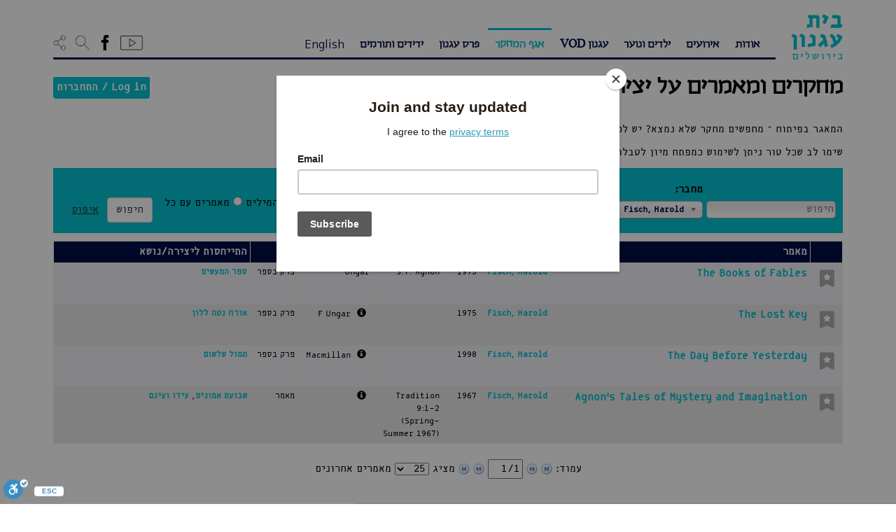

--- FILE ---
content_type: text/html; charset=UTF-8
request_url: https://agnonhouse.org.il/articles/?filter_articles=1&rohtua=26983&assequence=match_any
body_size: 32839
content:
<!doctype html>
<html class="no-js" lang="he-IL">
<head>
    <link href="https://agnonhouse.org.il/wp-content/uploads/2016/07/quote-favicon44.png" rel="shortcut icon">
    <meta charset="utf-8">
    <meta http-equiv="X-UA-Compatible" content="IE=edge">
    <title>מחקרים ומאמרים על יצירת עגנון | בית עגנון</title>
    <meta name="viewport" content="width=device-width, initial-scale=1">
    <link rel="alternate" type="application/rss+xml" title="בית עגנון Feed" href="https://agnonhouse.org.il/feed/">
        <meta property="og:url" content="https://agnonhouse.org.il/articles/" />
    <meta property="og:type" content="article" />
    <meta property="og:title" content="בית עגנון - מחקרים ומאמרים על יצירת עגנון" />
    <meta property="og:description" content="המאגר בפיתוח - מחפשים מחקר שלא נמצא? יש לכם מאמר להוסיף? צרו קשר עם אגף המחקר בבית עגנון.

שימו לב שכל טור..." />
    <meta property="og:image" content="https://agnonhouse.org.il/wp-content/uploads/2017/04/agnonFB.jpg" />
    <script id="cookieyes" type="text/javascript" src="https://cdn-cookieyes.com/client_data/0e8963409b9d57660f99359c/script.js"></script><link rel='dns-prefetch' href='//static.addtoany.com' />
<link rel='dns-prefetch' href='//s.w.org' />
		<script type="text/javascript">
			window._wpemojiSettings = {"baseUrl":"https:\/\/s.w.org\/images\/core\/emoji\/13.0.1\/72x72\/","ext":".png","svgUrl":"https:\/\/s.w.org\/images\/core\/emoji\/13.0.1\/svg\/","svgExt":".svg","source":{"concatemoji":"https:\/\/agnonhouse.org.il\/wp-includes\/js\/wp-emoji-release.min.js?ver=5.6"}};
			!function(e,a,t){var r,n,o,i,p=a.createElement("canvas"),s=p.getContext&&p.getContext("2d");function c(e,t){var a=String.fromCharCode;s.clearRect(0,0,p.width,p.height),s.fillText(a.apply(this,e),0,0);var r=p.toDataURL();return s.clearRect(0,0,p.width,p.height),s.fillText(a.apply(this,t),0,0),r===p.toDataURL()}function l(e){if(!s||!s.fillText)return!1;switch(s.textBaseline="top",s.font="600 32px Arial",e){case"flag":return!c([127987,65039,8205,9895,65039],[127987,65039,8203,9895,65039])&&(!c([55356,56826,55356,56819],[55356,56826,8203,55356,56819])&&!c([55356,57332,56128,56423,56128,56418,56128,56421,56128,56430,56128,56423,56128,56447],[55356,57332,8203,56128,56423,8203,56128,56418,8203,56128,56421,8203,56128,56430,8203,56128,56423,8203,56128,56447]));case"emoji":return!c([55357,56424,8205,55356,57212],[55357,56424,8203,55356,57212])}return!1}function d(e){var t=a.createElement("script");t.src=e,t.defer=t.type="text/javascript",a.getElementsByTagName("head")[0].appendChild(t)}for(i=Array("flag","emoji"),t.supports={everything:!0,everythingExceptFlag:!0},o=0;o<i.length;o++)t.supports[i[o]]=l(i[o]),t.supports.everything=t.supports.everything&&t.supports[i[o]],"flag"!==i[o]&&(t.supports.everythingExceptFlag=t.supports.everythingExceptFlag&&t.supports[i[o]]);t.supports.everythingExceptFlag=t.supports.everythingExceptFlag&&!t.supports.flag,t.DOMReady=!1,t.readyCallback=function(){t.DOMReady=!0},t.supports.everything||(n=function(){t.readyCallback()},a.addEventListener?(a.addEventListener("DOMContentLoaded",n,!1),e.addEventListener("load",n,!1)):(e.attachEvent("onload",n),a.attachEvent("onreadystatechange",function(){"complete"===a.readyState&&t.readyCallback()})),(r=t.source||{}).concatemoji?d(r.concatemoji):r.wpemoji&&r.twemoji&&(d(r.twemoji),d(r.wpemoji)))}(window,document,window._wpemojiSettings);
		</script>
		<style type="text/css">
img.wp-smiley,
img.emoji {
	display: inline !important;
	border: none !important;
	box-shadow: none !important;
	height: 1em !important;
	width: 1em !important;
	margin: 0 .07em !important;
	vertical-align: -0.1em !important;
	background: none !important;
	padding: 0 !important;
}
</style>
	<link rel='stylesheet' id='lrm-modal-css'  href='https://agnonhouse.org.il/wp-content/plugins/ajax-login-and-registration-modal-popup-pro/free/assets/lrm-core-compiled.css?ver=50' type='text/css' media='all' />
<link rel='stylesheet' id='lrm-modal-skin-css'  href='https://agnonhouse.org.il/wp-content/plugins/ajax-login-and-registration-modal-popup-pro/free/skins/default/skin.css?ver=50' type='text/css' media='all' />
<style id='lrm-modal-skin-inline-css' type='text/css'>
 .lrm-form a.button,.lrm-form button,.lrm-form button[type=submit],.lrm-form #buddypress input[type=submit],.lrm-form .gform_wrapper input.gform_button[type=submit],.lrm-form input[type=submit]{color: #ffffff;}  .lrm-form a.button,.lrm-form button,.lrm-form button[type=submit],.lrm-form #buddypress input[type=submit],.lrm-form .gform_wrapper input.gform_button[type=submit],.lrm-form input[type=submit]{background-color: #2f889a;}  .lrm-user-modal-container .lrm-switcher a{background-color: #d2d8d8;}  .lrm-user-modal-container .lrm-switcher a{color: #809191;}
</style>
<link rel='stylesheet' id='wp-block-library-css'  href='https://agnonhouse.org.il/wp-includes/css/dist/block-library/style.min.css?ver=5.6' type='text/css' media='all' />
<link rel='stylesheet' id='wpemfb-lightbox-css'  href='https://agnonhouse.org.il/wp-content/plugins/wp-embed-facebook/templates/lightbox/css/lightbox.css?ver=3.0.10' type='text/css' media='all' />
<link rel='stylesheet' id='simple-favorites-css'  href='https://agnonhouse.org.il/wp-content/plugins/favorites/assets/css/favorites.css?ver=2.3.2' type='text/css' media='all' />
<link rel='stylesheet' id='addtoany-css'  href='https://agnonhouse.org.il/wp-content/plugins/add-to-any/addtoany.min.css?ver=1.16' type='text/css' media='all' />
<link rel='stylesheet' id='roots_css-css'  href='https://agnonhouse.org.il/wp-content/uploads/wp-less-cache/roots_css.css?ver=1654692234' type='text/css' media='all' />
<link rel='stylesheet' id='selectize_css-css'  href='https://agnonhouse.org.il/wp-content/themes/roots/assets/css/selectize.bootstrap3.min.css' type='text/css' media='all' />
<link rel='stylesheet' id='root_style_overrides-css'  href='https://agnonhouse.org.il/wp-content/themes/roots/style.css?1768739366' type='text/css' media='all' />
<script type='text/javascript' src='https://agnonhouse.org.il/wp-includes/js/jquery/jquery.min.js?ver=3.5.1' id='jquery-core-js'></script>
<script type='text/javascript' src='https://agnonhouse.org.il/wp-includes/js/jquery/jquery-migrate.min.js?ver=3.3.2' id='jquery-migrate-js'></script>
<script type='text/javascript' id='addtoany-core-js-before'>
window.a2a_config=window.a2a_config||{};a2a_config.callbacks=[];a2a_config.overlays=[];a2a_config.templates={};a2a_localize = {
	Share: "Share",
	Save: "Save",
	Subscribe: "Subscribe",
	Email: "Email",
	Bookmark: "Bookmark",
	ShowAll: "Show all",
	ShowLess: "Show less",
	FindServices: "Find service(s)",
	FindAnyServiceToAddTo: "Instantly find any service to add to",
	PoweredBy: "Powered by",
	ShareViaEmail: "Share via email",
	SubscribeViaEmail: "Subscribe via email",
	BookmarkInYourBrowser: "Bookmark in your browser",
	BookmarkInstructions: "Press Ctrl+D or \u2318+D to bookmark this page",
	AddToYourFavorites: "Add to your favorites",
	SendFromWebOrProgram: "Send from any email address or email program",
	EmailProgram: "Email program",
	More: "More&#8230;",
	ThanksForSharing: "Thanks for sharing!",
	ThanksForFollowing: "Thanks for following!"
};
</script>
<script type='text/javascript' async src='https://static.addtoany.com/menu/page.js' id='addtoany-core-js'></script>
<script type='text/javascript' async src='https://agnonhouse.org.il/wp-content/plugins/add-to-any/addtoany.min.js?ver=1.1' id='addtoany-jquery-js'></script>
<script type='text/javascript' src='https://agnonhouse.org.il/wp-content/plugins/wp-embed-facebook/templates/lightbox/js/lightbox.min.js?ver=3.0.10' id='wpemfb-lightbox-js'></script>
<script type='text/javascript' id='wpemfb-fbjs-js-extra'>
/* <![CDATA[ */
var WEF = {"local":"en_US","version":"v2.8","fb_id":""};
/* ]]> */
</script>
<script type='text/javascript' src='https://agnonhouse.org.il/wp-content/plugins/wp-embed-facebook/inc/js/fb.min.js?ver=3.0.10' id='wpemfb-fbjs-js'></script>
<script type='text/javascript' id='favorites-js-extra'>
/* <![CDATA[ */
var favorites_data = {"ajaxurl":"https:\/\/agnonhouse.org.il\/wp-admin\/admin-ajax.php","nonce":"02330e4987","favorite":"<span class=\"icon-agfill\"><span class=\"path1\"><\/span><span class=\"path2\"><\/span><\/span>","favorited":"<span class=\"icon-ag\"><span class=\"path1\"><\/span><span class=\"path2\"><\/span><\/span>","includecount":"","indicate_loading":"","loading_text":"Loading","loading_image":"","loading_image_active":"","loading_image_preload":"","cache_enabled":"1","button_options":{"button_type":"custom","custom_colors":false,"box_shadow":false,"include_count":false,"default":{"background_default":false,"border_default":false,"text_default":false,"icon_default":false,"count_default":false},"active":{"background_active":false,"border_active":false,"text_active":false,"icon_active":false,"count_active":false}},"authentication_modal_content":"<!--\n-->\n<div class=\"lrm-main lrm-font-svg lrm-inline is-visible lrm-btn-style--default\" > <!-- this is the entire modal form, including the background -->\n<!--<div class=\"lrm-user-modal\" style=\"visibility: hidden;\">  this is the entire modal form, including the background -->\n\n    <div class=\"lrm-user-modal-container\"> <!-- this is the container wrapper -->\n        <div class=\"lrm-user-modal-container-inner\"> <!-- this is the container wrapper -->\n\n            <ul class=\"lrm-switcher -is-not-login-only\">\n\n\t<li><a href=\"#0\" class=\"lrm-switch-to-link lrm-switch-to--login lrm-ficon-login selected\">\n\t\t\tSign in \/ \u05d4\u05ea\u05d7\u05d1\u05e8\u05d5\u05ea\t\t<\/a><\/li>\n\n\t\t\t<li><a href=\"#0\" class=\"lrm-switch-to-link lrm-switch-to--register lrm-ficon-register \">\n\t\t\t\tNew account \/ \u05d7\u05e9\u05d1\u05d5\u05df \u05d7\u05d3\u05e9\t\t\t<\/a><\/li>\n\t<\/ul><div class=\"lrm-signin-section is-selected\"> <!-- log in form -->\n\t<form class=\"lrm-form js-lrm-form\" action=\"#0\" data-action=\"login\">\n        <div class=\"lrm-fieldset-wrap\">\n\n            <div class=\"lrm-integrations lrm-integrations--login\">\n                            <\/div>\n\n            <p class=\"lrm-form-message lrm-form-message--init\"><\/p>\n\n            <div class=\"fieldset\">\n                                <label class=\"image-replace lrm-email lrm-ficon-mail\" title=\"Email \/ \u05d3\u05d5\u05d0\u05f4\u05dc\"><\/label>\n                <input name=\"username\" class=\"full-width has-padding has-border\" type=\"text\" aria-label=\"Email \/ \u05d3\u05d5\u05d0\u05f4\u05dc\" placeholder=\"Email \/ \u05d3\u05d5\u05d0\u05f4\u05dc\" required value=\"\" autocomplete=\"username\" data-autofocus=\"1\">\n                <span class=\"lrm-error-message\"><\/span>\n            <\/div>\n\n            <div class=\"fieldset\">\n                                <label class=\"image-replace lrm-password lrm-ficon-key\" title=\"Password \/ \u05e1\u05d9\u05e1\u05de\u05d4\"><\/label>\n                <input name=\"password\" class=\"full-width has-padding has-border\" type=\"password\" aria-label=\"Password \/ \u05e1\u05d9\u05e1\u05de\u05d4\" placeholder=\"Password \/ \u05e1\u05d9\u05e1\u05de\u05d4\" required value=\"\">\n                <span class=\"lrm-error-message\"><\/span>\n                                    <span class=\"hide-password lrm-ficon-eye\" data-show=\"Show\" data-hide=\"Hide\" aria-label=\"Show\"><\/span>\n                            <\/div>\n\n            <div class=\"fieldset\">\n                                    <label class=\"lrm-nice-checkbox__label lrm-remember-me-checkbox\">Remember me \/ \u05e9\u05de\u05d9\u05e8\u05ea \u05d4\u05e4\u05e8\u05d8\u05d9\u05dd \u05dc\u05e4\u05e2\u05dd \u05d4\u05d1\u05d0\u05d4                        <input type=\"checkbox\" class=\"lrm-nice-checkbox lrm-remember-me\" name=\"remember-me\" checked>\n                        <div class=\"lrm-nice-checkbox__indicator\"><\/div>\n                    <\/label>\n                            <\/div>\n\n            <div class=\"lrm-integrations lrm-integrations--login lrm-integrations-before-btn\">\n                                            <\/div>\n\n            <div class=\"lrm-integrations-otp\"><\/div>\n\n        <\/div>\n\n\t\t<div class=\"fieldset fieldset--submit fieldset--default\">\n\t\t\t<button class=\"full-width has-padding\" type=\"submit\">\n\t\t\t\tLog in \/ \u05d4\u05ea\u05d7\u05d1\u05e8\u05d5\u05ea\t\t\t<\/button>\n\t\t<\/div>\n\n        <div class=\"lrm-fieldset-wrap\">\n            <div class=\"lrm-integrations lrm-integrations--login\">\n                            <\/div>\n        <\/div>\n\n\t\t<input type=\"hidden\" name=\"redirect_to\" value=\"\">\n\t\t<input type=\"hidden\" name=\"lrm_action\" value=\"login\">\n\t\t<input type=\"hidden\" name=\"wp-submit\" value=\"1\">\n\t\t<!-- Fix for Eduma WP theme-->\n\t\t<input type=\"hidden\" name=\"lp-ajax\" value=\"login\">\n\n\t\t<input type=\"hidden\" id=\"security-login\" name=\"security-login\" value=\"77708d0e81\" \/><input type=\"hidden\" name=\"_wp_http_referer\" value=\"\/articles\/?filter_articles=1&rohtua=26983&assequence=match_any\" \/>\n\t\t<!-- For Invisible Recaptcha plugin -->\n\t\t<span class=\"wpcf7-submit\" style=\"display: none;\"><\/span>\n\t<\/form>\n\n\t<p class=\"lrm-form-bottom-message\"><a href=\"#0\" class=\"lrm-switch-to--reset-password\">Forgot your password? \/ \u05e9\u05db\u05d7\u05ea \u05e1\u05d9\u05e1\u05de\u05d4?<\/a><\/p>\n\t<!-- <a href=\"#0\" class=\"lrm-close-form\">Close<\/a> -->\n<\/div> <!-- lrm-login -->\n\t<div class=\"lrm-signup-section \"> <!-- sign up form -->\n\t\t\n\t\t\t<form class=\"lrm-form js-lrm-form\" action=\"#0\" data-action=\"registration\" data-lpignore=\"true\">\n\n                <div class=\"lrm-fieldset-wrap lrm-form-message-wrap\">\n                    <p class=\"lrm-form-message lrm-form-message--init\"><\/p>\n                <\/div>\n\n                <div class=\"lrm-fieldset-wrap\">\n\n                    <div class=\"lrm-integrations lrm-integrations--register\">\n                                            <\/div>\n\n                                            \n\t\t\t                                        <div class=\"fieldset fieldset--login\">\n                                <label class=\"image-replace lrm-username lrm-ficon-user\" for=\"signup-login\" title=\"Login\"><\/label>\n                                <input name=\"login\" class=\"full-width has-padding has-border\" id=\"signup-login\" type=\"text\" autocomplete=\"off\" data-lpignore=\"true\">\n                            <\/div>\n\t                    \n                                                    <div class=\"clearfix lrm-row\">\n                                                                                                <div class=\"lrm-col-half-width lrm-col-first fieldset--first-name lrm-col\">\n                                    <label class=\"image-replace lrm-username lrm-ficon-user\" for=\"signup-first-name\" title=\"Name* \/ \u05e9\u05dd\"><\/label>\n                                    <input name=\"first-name\" class=\"full-width has-padding has-border\" id=\"signup-first-name\" type=\"text\" placeholder=\"Name* \/ \u05e9\u05dd\" required aria-label=\"Name* \/ \u05e9\u05dd\" autocomplete=\"off\" data-lpignore=\"true\">\n                                    <span class=\"lrm-error-message\"><\/span>\n                                <\/div>\n                                <div class=\"lrm-col-half-width lrm-col-last fieldset--last-name lrm-col\">\n                                    <label class=\"image-replace lrm-username lrm-ficon-user\" for=\"signup-last-name\" title=\"Last name \/ \u05e9\u05dd \u05de\u05e9\u05e4\u05d7\u05d4\"><\/label>\n                                    <input name=\"last-name\" class=\"full-width has-padding has-border\" id=\"signup-last-name\" type=\"text\" placeholder=\"Last name \/ \u05e9\u05dd \u05de\u05e9\u05e4\u05d7\u05d4\" aria-label=\"Last name \/ \u05e9\u05dd \u05de\u05e9\u05e4\u05d7\u05d4\" autocomplete=\"off\" data-lpignore=\"true\">\n                                    <span class=\"lrm-error-message\"><\/span>\n                                <\/div>\n                            <\/div>\n                        \n                        <div class=\"fieldset fieldset--email\">\n                                                        <label class=\"image-replace lrm-email lrm-ficon-mail\" for=\"signup-email\" title=\"Email* \/ \u05d3\u05d5\u05d0\u05f4\u05dc\"><\/label>\n                            <input name=\"email\" class=\"full-width has-padding has-border\" id=\"signup-email\" type=\"email\" placeholder=\"Email* \/ \u05d3\u05d5\u05d0\u05f4\u05dc\" required autocomplete=\"off\" aria-label=\"Email* \/ \u05d3\u05d5\u05d0\u05f4\u05dc\">\n                            <span class=\"lrm-error-message\"><\/span>\n                        <\/div>\n\n\t                    \t                                                <div class=\"fieldset\">\n                                <div class=\"lrm-position-relative\">\n                                    <label class=\"image-replace lrm-password lrm-ficon-key\" for=\"signup-password\" title=\"Password \/ \u05e1\u05d9\u05e1\u05de\u05d4\"><\/label>\n                                    <input name=\"password\" class=\"full-width has-padding has-border\" id=\"signup-password\" type=\"password\"  placeholder=\"Password \/ \u05e1\u05d9\u05e1\u05de\u05d4\" required value=\"\" autocomplete=\"new-password\" aria-label=\"Password \/ \u05e1\u05d9\u05e1\u05de\u05d4\">\n                                    <span class=\"lrm-error-message\"><\/span>\n                                    <span class=\"hide-password lrm-ficon-eye\" data-show=\"Show\" data-hide=\"Hide\"><\/span>\n                                <\/div>\n                                <span class=\"lrm-pass-strength-result\"><\/span>\n                            <\/div>\n\t                    \t                                                <div class=\"fieldset\">\n                                <div class=\"lrm-position-relative\">\n                                    <label class=\"image-replace lrm-password lrm-ficon-key\" for=\"signup-password-confirmation\"><\/label>\n                                    <input name=\"password-confirmation\" class=\"full-width has-padding has-border\" id=\"signup-password-confirmation\" type=\"password\"  placeholder=\"Password confirmation \/ \u05d0\u05d9\u05de\u05d5\u05ea \u05e1\u05d9\u05e1\u05de\u05d4\" required value=\"\" autocomplete=\"new-password\">\n                                    <span class=\"lrm-error-message\"><\/span>\n                                    <span class=\"hide-password lrm-ficon-eye\" data-show=\"Show\" data-hide=\"Hide\"><\/span>\n                                <\/div>\n                            <\/div>\n\t                    \n\t                    \n\t                    \n                        <div class=\"lrm-integrations lrm-integrations--register\">\n\t\t                    \t\t                                            <\/div>\n\n\t                                                <div class=\"fieldset fieldset--terms\">\n\n\t\t\t                                                        <label class=\"lrm-nice-checkbox__label lrm-accept-terms-checkbox\">\u05d0\u05d9\u05e9\u05d5\u05e8 \u05de\u05d3\u05d9\u05e0\u05d9\u05d5\u05ea \u05d4\u05e4\u05e8\u05d8\u05d9\u05d5\u05ea \u05d5\u05d4\u05e8\u05db\u05d9\u05e9\u05d4 <a href=\"https:\/\/agnonhouse.org.il\/%d7%9e%d7%93%d7%99%d7%a0%d7%99%d7%95%d7%aa-%d7%a4%d7%a8%d7%98%d7%99%d7%95%d7%aa\/\" target=\"_blank\">\u05d1\u05d0\u05ea\u05e8<\/a>.                                        <input type=\"checkbox\" class=\"lrm-nice-checkbox lrm-accept-terms\" name=\"registration_terms\" value=\"yes\">\n                                        <span class=\"lrm-error-message\"><\/span>\n                                        <div class=\"lrm-nice-checkbox__indicator\"><\/div>\n                                    <\/label>\n\t\t\t                    \n                            <\/div>\n\t                    \n                    \n                    <div class=\"lrm-integrations lrm-integrations--register lrm-info lrm-info--register\">\n                                            <\/div>\n\n\t\t\t\t<\/div>\n\n\t\t\t\t<div class=\"fieldset fieldset--submit fieldset--default\">\n\t\t\t\t\t<button class=\"full-width has-padding\" type=\"submit\">\n\t\t\t\t\t\tCreate account \/ \u05d4\u05e8\u05e9\u05de\u05d4\t\t\t\t\t<\/button>\n\t\t\t\t<\/div>\n\n                <div class=\"lrm-fieldset-wrap\">\n\n                    <div class=\"lrm-integrations lrm-integrations--register\">\n                                            <\/div>\n\n                <\/div>\n\n\t\t\t\t<input type=\"hidden\" name=\"redirect_to\" value=\"\">\n\t\t\t\t<input type=\"hidden\" name=\"lrm_action\" value=\"signup\">\n\t\t\t\t<input type=\"hidden\" name=\"wp-submit\" value=\"1\">\n\n\t\t\t\t<!-- Fix for Eduma WP theme-->\n\t\t\t\t<input type=\"hidden\" name=\"is_popup_register\" value=\"1\">\n\t\t\t\t<input type=\"hidden\" id=\"security-signup\" name=\"security-signup\" value=\"6096981b84\" \/><input type=\"hidden\" name=\"_wp_http_referer\" value=\"\/articles\/?filter_articles=1&rohtua=26983&assequence=match_any\" \/>\t\t\t\t<!-- For Invisible Recaptcha plugin -->\n\t\t\t\t<span class=\"wpcf7-submit\" style=\"display: none;\"><\/span>\n\n\t\t\t<\/form>\n\n\t\t\n\t\t<!-- <a href=\"#0\" class=\"lrm-close-form\">Close<\/a> -->\n\t<\/div> <!-- lrm-signup -->\n\n<div class=\"lrm-reset-password-section \"> <!-- reset password form -->\n\t<form class=\"lrm-form js-lrm-form\" action=\"#0\" data-action=\"lost-password\">\n\n        <div class=\"lrm-fieldset-wrap\">\n            <p class=\"lrm-form-message\">Lost your password? Please enter your email address. You will receive mail with link to set new password. \/ \u05dc\u05d0\u05d9\u05e4\u05d5\u05e1 \u05d4\u05e1\u05d9\u05e1\u05de\u05d4 \u05d9\u05e9 \u05dc\u05d4\u05db\u05e0\u05d9\u05e1 \u05d0\u05ea \u05db\u05ea\u05d5\u05d1\u05ea \u05d4\u05d3\u05d5\u05d0\u05f4\u05dc \u05d0\u05d9\u05ea\u05d4 \u05d1\u05d5\u05e6\u05e2\u05d4 \u05d4\u05d4\u05e8\u05e9\u05de\u05d4<\/p>\n\n            <div class=\"fieldset\">\n                                <label class=\"image-replace lrm-email lrm-ficon-mail\" title=\"Email or Username \/ \u05d3\u05d5\u05d0\u05f4\u05dc\"><\/label>\n                <input class=\"full-width has-padding has-border\" name=\"user_login\" type=\"text\" required placeholder=\"Email or Username \/ \u05d3\u05d5\u05d0\u05f4\u05dc\" data-autofocus=\"1\" aria-label=\"Email or Username \/ \u05d3\u05d5\u05d0\u05f4\u05dc\">\n                <span class=\"lrm-error-message\"><\/span>\n            <\/div>\n\n            <div class=\"lrm-integrations lrm-integrations--reset-pass\">\n                            <\/div>\n\n            <input type=\"hidden\" name=\"lrm_action\" value=\"lostpassword\">\n            <input type=\"hidden\" name=\"wp-submit\" value=\"1\">\n            <input type=\"hidden\" id=\"security-lostpassword\" name=\"security-lostpassword\" value=\"352b0b4f2d\" \/><input type=\"hidden\" name=\"_wp_http_referer\" value=\"\/articles\/?filter_articles=1&rohtua=26983&assequence=match_any\" \/>\n        <\/div>\n\n\t\t<div class=\"fieldset fieldset--submit fieldset--default\">\n\t\t\t<button class=\"full-width has-padding\" type=\"submit\">\n\t\t\t\tReset password \/ \u05d0\u05d9\u05e4\u05d5\u05e1 \u05e1\u05d9\u05e1\u05de\u05d4\t\t\t<\/button>\n\t\t<\/div>\n\t\t<!-- For Invisible Recaptcha plugin -->\n\t\t<span class=\"wpcf7-submit\" style=\"display: none;\"><\/span>\n\n\t<\/form>\n\n\t<p class=\"lrm-form-bottom-message\"><a href=\"#0\" class=\"lrm-switch-to--login\">Back to login \/ \u05d7\u05d6\u05e8\u05d4 \u05dc\u05d4\u05ea\u05d7\u05d1\u05e8\u05d5\u05ea<\/a><\/p>\n<\/div> <!-- lrm-reset-password -->\n        <\/div> <!-- lrm-user-modal-container -->\n        <a href=\"#0\" class=\"lrm-close-form\" title=\"close\">\n            <span class=\"lrm-ficon-close\"><\/span>\n        <\/a>\n\n    <\/div> <!-- lrm-user-modal-container -->\n\n<\/div> <!-- lrm-user-modal -->\n","authentication_redirect":"","dev_mode":"","logged_in":"","user_id":"0","authentication_redirect_url":"https:\/\/agnonhouse.org.il\/dashboard\/"};
/* ]]> */
</script>
<script type='text/javascript' src='https://agnonhouse.org.il/wp-content/plugins/favorites/assets/js/favorites.min.js?ver=2.3.2' id='favorites-js'></script>
<script type='text/javascript' src='https://agnonhouse.org.il/wp-content/themes/roots/wputils/scripts.js?ver=428638477' id='textuali_scripts-js'></script>
<link rel="https://api.w.org/" href="https://agnonhouse.org.il/wp-json/" /><link rel="alternate" type="application/json" href="https://agnonhouse.org.il/wp-json/wp/v2/pages/2599" /><link rel="EditURI" type="application/rsd+xml" title="RSD" href="https://agnonhouse.org.il/xmlrpc.php?rsd" />
<link rel="wlwmanifest" type="application/wlwmanifest+xml" href="https://agnonhouse.org.il/wp-includes/wlwmanifest.xml" /> 
<meta name="generator" content="WordPress 5.6" />
<link rel="canonical" href="https://agnonhouse.org.il/articles/" />
<link rel='shortlink' href='https://agnonhouse.org.il/?p=2599' />
<link rel="alternate" type="application/json+oembed" href="https://agnonhouse.org.il/wp-json/oembed/1.0/embed?url=https%3A%2F%2Fagnonhouse.org.il%2Farticles%2F" />
<link rel="alternate" type="text/xml+oembed" href="https://agnonhouse.org.il/wp-json/oembed/1.0/embed?url=https%3A%2F%2Fagnonhouse.org.il%2Farticles%2F&#038;format=xml" />
<script type="text/javascript">
(function(url){
	if(/(?:Chrome\/26\.0\.1410\.63 Safari\/537\.31|WordfenceTestMonBot)/.test(navigator.userAgent)){ return; }
	var addEvent = function(evt, handler) {
		if (window.addEventListener) {
			document.addEventListener(evt, handler, false);
		} else if (window.attachEvent) {
			document.attachEvent('on' + evt, handler);
		}
	};
	var removeEvent = function(evt, handler) {
		if (window.removeEventListener) {
			document.removeEventListener(evt, handler, false);
		} else if (window.detachEvent) {
			document.detachEvent('on' + evt, handler);
		}
	};
	var evts = 'contextmenu dblclick drag dragend dragenter dragleave dragover dragstart drop keydown keypress keyup mousedown mousemove mouseout mouseover mouseup mousewheel scroll'.split(' ');
	var logHuman = function() {
		if (window.wfLogHumanRan) { return; }
		window.wfLogHumanRan = true;
		var wfscr = document.createElement('script');
		wfscr.type = 'text/javascript';
		wfscr.async = true;
		wfscr.src = url + '&r=' + Math.random();
		(document.getElementsByTagName('head')[0]||document.getElementsByTagName('body')[0]).appendChild(wfscr);
		for (var i = 0; i < evts.length; i++) {
			removeEvent(evts[i], logHuman);
		}
	};
	for (var i = 0; i < evts.length; i++) {
		addEvent(evts[i], logHuman);
	}
})('//agnonhouse.org.il/?wordfence_lh=1&hid=81331CC7B43ED971B6605BC26B8EF37B');
</script>		<style type="text/css" id="wp-custom-css">
			#gform_wrapper_3{direction:rtl;overflow:hidden}.gform_wrapper form{text-align:right !important}#event-content,.gform_wrapper {max-width:100%;overflow: hidden}.gform_button{display:inline-block;margin-bottom:0;font-weight:400;text-align:center;vertical-align:middle;touch-action:manipulation;cursor:pointer;background-image:none;border:1px solid transparent;white-space:nowrap;padding:6px 12px;font-size:16px;line-height:1.42857143;border-radius:4px;-webkit-user-select:none;-moz-user-select:none;-ms-user-select:none;user-select:none}.gform_wrapper input:not([type="radio"]):not([type="checkbox"]):not([type="submit"]):not([type="button"]):not([type="image"]):not([type="file"]){display:block;width:100%;height:36px;padding:6px 12px;font-size:16px;line-height:1.42857143;color:#555;background-color:#fff;background-image:none;border:1px solid #ccc;border-radius:4px;-webkit-box-shadow:inset 0 1px 1px rgba(0,0,0,.075);-moz-box-shadow:inset 0 1px 1px rgba(0,0,0,.075);box-shadow:inset 0 1px 1px rgba(0,0,0,.075);transition:border-color ease-in-out .15s,box-shadow ease-in-out .15s;-webkit-transition:border-color ease-in-out .15s,box-shadow ease-in-out .15s;-moz-transition:border-color ease-in-out .15s,box-shadow ease-in-out .15s;-ms-transition:border-color ease-in-out .15s,box-shadow ease-in-out .15s;-o-transition:border-color ease-in-out .15s,box-shadow ease-in-out .15s}footer {padding-top:50px}#homepage-quotes #quotes-cycler{height:auto}@media only screen and (min-width:641px) {.gform_wrapper form.gf_simple_horizontal div.gform_body ul.top_label.form_sublabel_below li.gfield,.gform_wrapper form.gf_simple_horizontal div.gform_body, .gform_wrapper form.gf_simple_horizontal div.gform_footer.top_label{vertical-align:top !important}#gform_3{width:100%}#field_3_8{padding-right:0px}}		</style>
		    <script id="mcjs">
        !function(c,h,i,m,p){
            m=c.createElement(h),p=c.getElementsByTagName(h)[0],m.async=1,m.src=i,p.parentNode.insertBefore(m,p)
        }(document,"script","https://chimpstatic.com/mcjs-connected/js/users/fb430e089764c1670864f1e94/d9557cbc9ce3594a7048f7f3d.js");
    </script>
</head>
<body class="page page-id-2599 elementor-default elementor-kit-16256" >
    <!--[if lt IE 8]>
    <div class="alert alert-warning">
    הדפדפן שלך מיושן    </div>
    <![endif]-->
    <header class="banner navbar  navbar-fixed-top" role="banner">
    <div class="container-fluid">
        <div class="row">
            <div class="col-sm-1 col-xs-2" id="header-logo">
                    <a class="logo" href="https://agnonhouse.org.il" title="בית עגנון בירושלים - לדף הבית">
        <img src="https://agnonhouse.org.il/wp-content/uploads/2017/04/header-logo.jpg" alt="בית עגנון"/>
    </a>
     
            </div>
            <div class="col-sm-11 col-xs-10">
                <div class="menu-wrap col-md-10">
                                        <button class="navbar-toggle collapsed" type="button" data-toggle="collapse" data-target=".navbar-collapse">
                        <span class="sr-only">Toggle navigation</span>
                        <span class="glyphicon glyphicon-align-justify"/>
                    </button>
                    <nav class="collapse navbar-collapse" role="navigation">
                        <ul id="menu-primary-navigation" class="nav nav-pills"><li class="dropdown menu-%d7%90%d7%95%d7%93%d7%95%d7%aa"><a class="dropdown-toggle" data-toggle="dropdown" data-target="#" href="#">אודות</a>
<ul class="dropdown-menu">
	<li class="menu-%d7%90%d7%95%d7%93%d7%95%d7%aa"><a title="מעבר אל אודות | ש&quot;י עגנון" href="https://agnonhouse.org.il/about-sy-agnon/">אודות</a></li>
	<li class="menu-%d7%91%d7%99%d7%aa-%d7%a2%d7%92%d7%a0%d7%95%d7%9f-%d7%94%d7%94%d7%a1%d7%98%d7%95%d7%a8%d7%99"><a title="מעבר אל אודות | בית עגנון" href="https://agnonhouse.org.il/about-agnon-house/">בית עגנון ההסטורי</a></li>
	<li class="menu-%d7%94%d7%aa%d7%a2%d7%a8%d7%95%d7%9b%d7%94"><a title="מעבר אל תצוגת הקבע" href="https://agnonhouse.org.il/hall-exhibition/">התערוכה</a></li>
</ul>
</li>
<li class="dropdown menu-%d7%90%d7%99%d7%a8%d7%95%d7%a2%d7%99%d7%9d"><a class="dropdown-toggle" data-toggle="dropdown" data-target="#" href="https://agnonhouse.org.il/events/">אירועים</a>
<ul class="dropdown-menu">
	<li class="menu-%d7%91%d7%a7%d7%a8%d7%95%d7%91"><a title="מעבר אל אירועים" href="https://agnonhouse.org.il/events/">בקרוב</a></li>
	<li class="menu-%d7%90%d7%99%d7%a8%d7%95%d7%a2%d7%99-%d7%a2%d7%91%d7%a8"><a title="מעבר אל אירועי עבר" href="https://agnonhouse.org.il/events/?past=1">אירועי עבר</a></li>
	<li class="menu-%d7%90%d7%99%d7%a8%d7%95%d7%a2%d7%99%d7%9d-%d7%a4%d7%a8%d7%98%d7%99%d7%99%d7%9d"><a title="מעבר אל אירועים פרטיים" href="https://agnonhouse.org.il/private-events/">אירועים פרטיים</a></li>
</ul>
</li>
<li class="dropdown menu-%d7%99%d7%9c%d7%93%d7%99%d7%9d-%d7%95%d7%a0%d7%95%d7%a2%d7%a8"><a class="dropdown-toggle" data-toggle="dropdown" data-target="#" href="#NOGO">ילדים ונוער</a>
<ul class="dropdown-menu">
	<li class="menu-%d7%a1%d7%99%d7%95%d7%a8%d7%99%d7%9d-%d7%95%d7%9e%d7%95%d7%a4%d7%a2%d7%99%d7%9d"><a title="מעבר אל עגנון מגיע אליכם ילדים ונוער" href="https://agnonhouse.org.il/marketing-activities-copy/">סיורים ומופעים</a></li>
</ul>
</li>
<li class="dropdown menu-%d7%a2%d7%92%d7%a0%d7%95%d7%9f-vod"><a class="dropdown-toggle" data-toggle="dropdown" data-target="#" href="#">עגנון VOD</a>
<ul class="dropdown-menu">
	<li class="menu-%d7%9b%d7%9c-%d7%94%d7%94%d7%a8%d7%a6%d7%90%d7%95%d7%aa"><a title="מעבר אל כל ההרצאות" href="https://agnonhouse.org.il/video/">כל ההרצאות</a></li>
	<li class="menu-%d7%94%d7%a8%d7%a6%d7%90%d7%95%d7%aa-%d7%9c%d7%a4%d7%99-%d7%a1%d7%93%d7%a8%d7%95%d7%aa"><a title="מעבר אל הרצאות לפי סדרות" href="https://agnonhouse.org.il/videoseries/">הרצאות לפי סדרות</a></li>
</ul>
</li>
<li class="active dropdown menu-%d7%90%d7%92%d7%a3-%d7%94%d7%9e%d7%97%d7%a7%d7%a8"><a class="dropdown-toggle" data-toggle="dropdown" data-target="#" href="#NOGO">אגף המחקר</a>
<ul class="dropdown-menu">
	<li class="menu-%d7%90%d7%92%d7%a3-%d7%94%d7%9e%d7%97%d7%a7%d7%a8"><a title="מעבר אל אגף המחקר" href="https://agnonhouse.org.il/research/">אגף המחקר</a></li>
	<li class="active menu-%d7%9e%d7%90%d7%92%d7%a8-%d7%9e%d7%90%d7%9e%d7%a8%d7%99%d7%9d-%d7%95%d7%9e%d7%97%d7%a7%d7%a8%d7%99%d7%9d"><a title="מעבר אל מחקרים ומאמרים על יצירת עגנון" href="https://agnonhouse.org.il/articles/" aria-current="page">מאגר מאמרים ומחקרים</a></li>
	<li class="menu-%d7%9e%d7%90%d7%92%d7%a8-%d7%94%d7%99%d7%a6%d7%99%d7%a8%d7%95%d7%aa-%d7%95%d7%94%d7%a1%d7%a4%d7%a8%d7%99%d7%9d"><a title="מעבר אל כל כתבי ש&quot;י עגנון" href="https://agnonhouse.org.il/books/">מאגר היצירות והספרים</a></li>
</ul>
</li>
<li class="dropdown menu-%d7%a4%d7%a8%d7%a1-%d7%a2%d7%92%d7%a0%d7%95%d7%9f"><a class="dropdown-toggle" data-toggle="dropdown" data-target="#" href="#NOGO">פרס עגנון</a>
<ul class="dropdown-menu">
	<li class="menu-%d7%90%d7%95%d7%93%d7%95%d7%aa-%d7%a4%d7%a8%d7%a1-%d7%a2%d7%92%d7%a0%d7%95%d7%9f"><a title="מעבר אל אודות פרס עגנון" href="https://agnonhouse.org.il/agnon-prize-2/">אודות פרס עגנון</a></li>
	<li class="menu-%d7%96%d7%95%d7%9b%d7%99-%d7%a4%d7%a8%d7%a1-%d7%a2%d7%92%d7%a0%d7%95%d7%9f"><a title="מעבר אל זוכי פרס עגנון" href="https://agnonhouse.org.il/%d7%96%d7%95%d7%9b%d7%99-%d7%a4%d7%a8%d7%a1-%d7%a2%d7%92%d7%a0%d7%95%d7%9f/">זוכי פרס עגנון</a></li>
</ul>
</li>
<li class="menu-%d7%99%d7%93%d7%99%d7%93%d7%99%d7%9d-%d7%95%d7%aa%d7%95%d7%a8%d7%9e%d7%99%d7%9d"><a href="https://agnonhouse.org.il/donate-heb/">ידידים ותורמים</a></li>
<li class="dropdown menu-english english"><a class="dropdown-toggle" data-toggle="dropdown" data-target="#" href="https://agnonhouse.org.il/english/">English</a>
<ul class="dropdown-menu">
	<li class="menu-info-about-agnon-house english"><a title="מעבר אל AGNON HOUSE | JERUSALEM" href="https://agnonhouse.org.il/english/">Info about Agnon House</a></li>
	<li class="menu-article-library english"><a title="מעבר אל Article Library" href="https://agnonhouse.org.il/article-library/">Article Library</a></li>
	<li class="menu-translations english"><a title="מעבר אל Translations" href="https://agnonhouse.org.il/translations/">Translations</a></li>
	<li class="menu-events english"><a title="מעבר אל Events" href="https://agnonhouse.org.il/english-events/">Events</a></li>
	<li class="menu-join-donate english"><a title="מעבר אל Donate / Join" href="https://agnonhouse.org.il/join-donate/">Join / Donate</a></li>
</ul>
</li>
</ul>                    </nav>
                </div>
                                <div id="utils" class="col-md-2">
                     
    <a class='util-icon' title='share שיתוף' target='_self' id='share-trigger' >
        <img class="cheif" alt="" src="https://agnonhouse.org.il/wp-content/uploads/2017/03/icon_share.png"/>
        <img class="hover" src="https://agnonhouse.org.il/wp-content/uploads/2017/03/icon_share_blue.png"/ >
    </a>
     
    <a class='util-icon' title='search חיפוש' target='_self' id='search-trigger' >
        <img class="cheif" alt="" src="https://agnonhouse.org.il/wp-content/uploads/2017/02/search.jpg"/>
        <img class="hover" src="https://agnonhouse.org.il/wp-content/uploads/2017/02/search_blue.jpg"/ >
    </a>
     
    <a class='util-icon' title='facebook דף הפייבוק שלנו' target='_blank' href='https://www.facebook.com/agnonhouse/' >
        <img class="cheif" alt="" src="https://agnonhouse.org.il/wp-content/uploads/2017/02/FB-web.jpg"/>
        <img class="hover" src="https://agnonhouse.org.il/wp-content/uploads/2017/02/FB-web_blue.jpg"/ >
    </a>
     
    <a class='util-icon' title='Youtube ערוץ היוטיוב שלנו' target='_blank' href='https://www.youtube.com/channel/UCoHz-nc9kx4amfBtAXrm1sg/videos' >
        <img class="cheif" alt="" src="https://agnonhouse.org.il/wp-content/uploads/2016/07/icon_youtube.jpg"/>
        <img class="hover" src="https://agnonhouse.org.il/wp-content/uploads/2017/03/icon_youtube.jpg_blue.png"/ >
    </a>
                    </div>
                <div id="menu-line"></div>
                            </div> <!-- 11 cols-->
            <!-- search popup -->
            <div id="search-container" class="utilbox fade">      
                    <button class="close">
        <svg class="closer">
            <line y2="24" x2="24" y1="0" x1="0"/>
            <line y2="24" x2="0" y1="0" x1="24"/>
        </svg>
    </button>
                    <form role="search" method="get" class="search-form form-inline" action="https://agnonhouse.org.il/">
                    <label class="sr-only">חפש:</label>
                    <div class="input-group">
                        <input type="search" value="" name="s" class="search-field form-control" placeholder="חיפוש בית עגנון" required>
                        <span class="input-group-btn">
                            <button type="submit" class="search-submit btn btn-default">חיפוש</button>
                        </span>
                    </div>
                </form>
            </div><!-- popup -->
            <div id="share-container" class="utilbox fade">
                <div class="addtoany_shortcode"><div class="a2a_kit a2a_kit_size_32 addtoany_list" data-a2a-url="https://agnonhouse.org.il/l/FIWIIJIM" data-a2a-title="מחקרים ומאמרים על יצירת עגנון"><a class="a2a_button_twitter" href="https://www.addtoany.com/add_to/twitter?linkurl=https%3A%2F%2Fagnonhouse.org.il%2Fl%2FFIWIIJIM&amp;linkname=%D7%9E%D7%97%D7%A7%D7%A8%D7%99%D7%9D%20%D7%95%D7%9E%D7%90%D7%9E%D7%A8%D7%99%D7%9D%20%D7%A2%D7%9C%20%D7%99%D7%A6%D7%99%D7%A8%D7%AA%20%D7%A2%D7%92%D7%A0%D7%95%D7%9F" title="Twitter" rel="nofollow noopener" target="_blank"></a><a class="a2a_button_facebook" href="https://www.addtoany.com/add_to/facebook?linkurl=https%3A%2F%2Fagnonhouse.org.il%2Fl%2FFIWIIJIM&amp;linkname=%D7%9E%D7%97%D7%A7%D7%A8%D7%99%D7%9D%20%D7%95%D7%9E%D7%90%D7%9E%D7%A8%D7%99%D7%9D%20%D7%A2%D7%9C%20%D7%99%D7%A6%D7%99%D7%A8%D7%AA%20%D7%A2%D7%92%D7%A0%D7%95%D7%9F" title="Facebook" rel="nofollow noopener" target="_blank"></a><a class="a2a_dd addtoany_share_save addtoany_share" href="https://www.addtoany.com/share"></a></div></div><div style='white-space:nowrap'>Shortlink <br><a data-toggle='tooltip' class='cpyagUrl' data-url='https://agnonhouse.org.il/l/FIWIIJIM' title='Click to copy shortlink' style='color:#fff'>agnonhouse.org.il/l/FIWIIJIM</a></div>            </div>
        </div><!-- row  -->
    </div><!-- container-fluid -->
</header>    <main id="main" class="wrap" role="document"> 
        <div id="content" class="container-fluid">
            <div class="row">
    <div class="col-xs-12">
        <h1 class="clearfix pagetitle">
            מחקרים ומאמרים על יצירת עגנון        </h1>
    </div>
</div>
<div class="aglrm"><a href="#" id="tvglogin" class="lrm-login"> Log in / התחברות</a></div><div id="fb-root"></div>
<p>המאגר בפיתוח &#8211; מחפשים מחקר שלא נמצא? יש לכם מאמר להוסיף? <a href="/cdn-cgi/l/email-protection#80f3e1ebf3c0e1e7eeefeee8eff5f3e5aeeff2e7aee9ec" target="_blank" rel="noopener">צרו קשר עם אגף המחקר בבית עגנון</a>.</p>
<p>שימו לב שכל טור ניתן לשימוש כמפתח מיון לטבלה. סמן על (i) מראה מידע נוסף. הקלקה על שם המאמר פותחת אותו לקריאה</p>
<div class="row" id="articles-search-wrap">
    <div class="col-xs-12">
        <form role="search" class="search-form form-inline" id="search-articles" action="/articles/">
            <input type="hidden" name="bakashalexipus" value="xapesna" />
            <input type="hidden" name="zehut" value="2599" />
            <input type="hidden" name="bitaxon" value="d0eaa8429d"/>
            <label class="sr-only">חפש:</label>
            <table><tr><td><label>&nbsp;</label><br>
                <input type="search" value="" name="supixel" placeholder="חיפוש"/></td>
				<td>
                <label for="rohtua">
                    מחבר:
                </label>
                <div class="tbcell"><select name="rohtua"><option value="">--</option><option value="108961u" ></option><option value="108174u" ></option><option value="92796u" ></option><option value="92809u" ></option><option value="100161u" ></option><option value="108175u" ></option><option value="27370u" >Abadi, Adina</option><option value="45091u" >Aberbach, David</option><option value="27177u" >Aberbach, David</option><option value="80738u" >Abramovich, Dvir</option><option value="26977u" >Abramovich, Dvir</option><option value="26982u" >Abramson, Glenda</option><option value="27424u" >Agnon, S.Y.</option><option value="27194u" >Almagor, Dan</option><option value="27045u" >Almog, Shulamit</option><option value="27095u" >Alter, Robert</option><option value="26957u" >Altmann, Alexander</option><option value="108282u" >Amar, Zohar</option><option value="27469u" >Amichai, Yehuda</option><option value="27463u" >Angel, Marc</option><option value="27461u" >Angel, Marc</option><option value="27391u" >Ankori, Zvi</option><option value="27371u" >Aphek, Edna</option><option value="26956u" >Appelfeld, Aharon</option><option value="27315u" >Arbel, Michal</option><option value="27059u" >Ariel, Yaakov</option><option value="27135u" >Arpely, Boaz</option><option value="27020u" >Aschkenasy, Nehama</option><option value="27027u" >Asscher, Omri</option><option value="27444u" >Avneri, Shmuel</option><option value="26981u" >Azulay, Esther</option><option value="26965u" >Bacon, Brenda Socachevsky</option><option value="27080u" >Band, Arnold</option><option value="27054u" >Bargad, Warren</option><option value="27100u" >Bartana, Ortsion</option><option value="27026u" >Bartov, Omer</option><option value="27008u" >Barzilai, Maya</option><option value="27013u" >Baumgarten, Murray</option><option value="27218u" >Be&#039;er, Haim</option><option value="59101u" >Beck, Mordechai</option><option value="27035u" >Behar, Ruth</option><option value="33022u" >Bellow, Saul</option><option value="27355u" >Ben-Dov, Nitza</option><option value="27382u" >Ben-Yehuda, Omri</option><option value="26954u" >Beringause, A.F.</option><option value="27007u" >Bernstein, Marc</option><option value="26990u" >Bełc, Jacek</option><option value="27060u" >Bieler, Yaakov</option><option value="96424u" >Blocker, Joel</option><option value="27465u" >Bouskila, Daniel</option><option value="27056u" >Braun, William</option><option value="35277u" >Bregman, Marc</option><option value="27038u" >Breslauer, S. Daniel</option><option value="27261u" >Breuer, Yochanan</option><option value="26963u" >Brodzki, Bella P.</option><option value="26980u" >Brown, Erella</option><option value="47612u" >Brown, Kate</option><option value="26988u" >Bruce, Iris</option><option value="27061u" >Chaver, Yael</option><option value="36392u" >Cohen, Nathan</option><option value="27096u" >Cohen, Uri S.</option><option value="27005u" >Cooper, Levi</option><option value="26971u" >Curwin, David</option><option value="27057u" >Cutter, William</option><option value="27267u" >Dan, Joseph</option><option value="27022u" >Davidovitch, Nitza</option><option value="26991u" >Diamond, James A.</option><option value="26994u" >Diamond, James S.</option><option value="27034u" >Domb, Risa</option><option value="26989u" >Drazin, Israel</option><option value="26968u" >Dromi, Dalia</option><option value="27004u" >Edwards, Laurence L.</option><option value="27058u" >Engelking, Wojciech</option><option value="91999u" >Evans, R.J.W.</option><option value="27015u" >Ezer, Nancy</option><option value="27363u" >Ezrahi, Sidra DeKoven</option><option value="58026u" >Feldman, Emanuel</option><option value="27459u" >Feldman, Yael S.</option><option value="26992u" >Feron, James</option><option value="26983u"  selected='selected'>Fisch, Harold</option><option value="26995u" >Fleck, Jeffrey</option><option value="27001u" >Frieden, Ken</option><option value="27124u" >Fuchs, Esther</option><option value="27006u" >Furst, Lilian R.</option><option value="27044u" >Gemara, Shlomo</option><option value="27251u" >Gershovitz, Yehudith Bar-Yesha</option><option value="94433u" >Gilad, Elon</option><option value="27441u" >Goitein, Shelomo Dov</option><option value="27296u" >Goldberg, Lea</option><option value="87975u" >Goldin, Judah</option><option value="27064u" >Goodman, Zilla</option><option value="27019u" >Gordinsky, Natasha</option><option value="27335u" >Goultschin, Moshe</option><option value="87972u" >Green, Arthur</option><option value="27002u" >Green, Kenneth Hart</option><option value="27000u" >Grumberg, Karen</option><option value="27074u" >Hacohen, Aviad</option><option value="27234u" >Hacohen-Bick, Tafat</option><option value="27435u" >Hadad, Shira</option><option value="27273u" >Hagbi, Yaniv</option><option value="27298u" >Hakak, Lev</option><option value="27062u" >Halevi-Wise, Yael</option><option value="26986u" >Halkin, Hillel</option><option value="108948u" >Harel, Naama</option><option value="58864u" >Harris, Alex</option><option value="108464u" >Harshav, Benjamin</option><option value="88637u" >Harvey, Lawrence</option><option value="27050u" >Hasak-Lowy, Todd</option><option value="26972u" >Hirsch, David H.</option><option value="27130u" >Hirschfeld, Ariel</option><option value="26958u" >Hoffman, Anne Golomb</option><option value="27030u" >Hollander, Phillip</option><option value="27083u" >Holtz, Avraham</option><option value="26969u" >Horn, Dara</option><option value="26979u" >Horowitz, Elliott</option><option value="26970u" >Jacobson, David C.</option><option value="72558u" >Jelen, Sheila</option><option value="90620u" >Jotkowitz, Alan</option><option value="71189u" >Kabakoff, Jacob</option><option value="27399u" >Kagan, Zipora</option><option value="26959u" >Kallan, Arthur</option><option value="27410u" >Katsman, Roman</option><option value="27009u" >Katz, Menachem</option><option value="27445u" >Katz, Stephen</option><option value="27063u" >Katz, Yossi</option><option value="26955u" >Kirsch, Adam</option><option value="26964u" >Kotlerman, Ber</option><option value="27144u" >Kurzweil, Baruch</option><option value="35570u" >Kuznitz, Cecile E.</option><option value="27024u" >Lamm, Norman</option><option value="27195u" >Laor, Dan</option><option value="27039u" >Leiter, Samuel</option><option value="26960u" >Lesley, Arthur M.</option><option value="26966u" >Leviant, Curt</option><option value="27029u" >Levin, Orna</option><option value="27073u" >Lipsker, Avidov</option><option value="73504u" >Lissa, Anna</option><option value="27051u" >Makhno, Vasyl</option><option value="27017u" >Mambrol, Nasrullah</option><option value="27417u" >Manekin, Rachel</option><option value="26961u" >Mann, Barbara E.</option><option value="27271u" >Mark, Iehezkel</option><option value="27239u" >Mazor, Yair</option><option value="27018u" >Meir, Natan M.</option><option value="58135u" >Mencow, Billy</option><option value="27118u" >Mintz, Alan</option><option value="27196u" >Miron, Dan</option><option value="27049u" >Miron, Susan</option><option value="27028u" >Münz-Manor, Ophir</option><option value="27377u" >Nagar, Irit</option><option value="27408u" >Namdar, Ruby</option><option value="27046u" >Nash, Stanley</option><option value="29044u" >Necker, Gerold</option><option value="26998u" >Nedeva, Joseph</option><option value="108549u" >Nissan, Ephraim</option><option value="108349u" >Noy, Dov</option><option value="27031u" >Omer-Sherman, Ranen</option><option value="27033u" >Ophir, Riki</option><option value="26967u" >Ozick, Cynithia</option><option value="27105u" >Pardes, Ilana</option><option value="27106u" >Parush, iris</option><option value="27025u" >Patz, Norman</option><option value="27040u" >Pimsker, Sanford</option><option value="27023u" >Pines, Noam</option><option value="27042u" >Pinsker, Shachar</option><option value="26993u" >Ponet, James</option><option value="108092u" >Rabinyan, Dorit</option><option value="27041u" >Rindner, Sarah</option><option value="26973u" >Rodman, David</option><option value="26996u" >Rosen, Jonathan</option><option value="77651u" >Rosenberg, Israel</option><option value="27437u" >Rosenberg, Shalom</option><option value="27011u" >Roshwald, Miriam</option><option value="26974u" >Roskies, David</option><option value="27014u" >Roston, Murray</option><option value="64354u" >Rotenberg, Mordecai</option><option value="26962u" >Rothman, Bathan L.</option><option value="66188u" >Rozenchan, Nancy</option><option value="27263u" >Sagiv, Yonatan</option><option value="27270u" >Saks, Jeffrey</option><option value="57902u" >Schachter-Shalomi, Zalman</option><option value="27047u" >Schoffman, Stuart</option><option value="27167u" >Scholem, Gershom</option><option value="64822u" >Secunda, Shai</option><option value="27043u" >Sela-Levavi, Shirli</option><option value="27217u" >Shacham, Chaya</option><option value="27201u" >Shait, Heddy</option><option value="27166u" >Shaked, Gershon</option><option value="27325u" >Shaked, Malka</option><option value="26984u" >Shapiro, Harvey</option><option value="35267u" >Shapiro, Rami M.</option><option value="27032u" >Shimoni, Rena</option><option value="27318u" >Shir-El, Michal</option><option value="27071u" >Shmidman, Avi</option><option value="75425u" >Singer, Saul Jay</option><option value="27016u" >Sokoloff, Naomi B.</option><option value="27021u" >Stahl, Neta</option><option value="57912u" >Stav, Shira</option><option value="26987u" >Stavans, Ilan</option><option value="108056u" >Stein, Alex</option><option value="26976u" >Steinhart, Deborah</option><option value="26975u" >Stern, David</option><option value="45743u" >Ticotsky, Giddon</option><option value="94969u" >Tobin, Yishai</option><option value="27012u" >Torczyner, Mordechai</option><option value="90493u" >Uval, Beth</option><option value="27052u" >Vinitzky-Seroussi, Vered</option><option value="47851u" >Wasserstrom, Steven M.</option><option value="26999u" >Wegner, Judith Romney</option><option value="27010u" >Weingrad, Michael</option><option value="27206u" >Weiss, Hillel</option><option value="27397u" >Weiss, Tzahi</option><option value="27053u" >Weiss, Vered</option><option value="26978u" >Wilson, Edmund</option><option value="27131u" >Wineman, Aryeh</option><option value="27003u" >Wiseman, Laura</option><option value="27036u" >Wisse, Ruth R.</option><option value="26985u" >Wouk, Herman</option><option value="27066u" >Yehoshua, A.B.</option><option value="27048u" >Yudkoff, Sunny</option><option value="27055u" >Zierler, Wendy</option><option value="26997u" >Ziring, Jonathan</option><option value="36091" >אביאל, צבי</option><option value="87968" >אבינרי, ראובן</option><option value="32111" >אביצוק, יעקב</option><option value="27328" >אבישי, מרדכי</option><option value="27265" >אבן, יוסף</option><option value="27444" >אבנרי, שמואל</option><option value="27451" >אבנרי, שרגא</option><option value="27177" >אברבך, דוד</option><option value="33139" >אברהם, יוסף</option><option value="27128" >אברמסון, אראלה</option><option value="27307" >אגף, מ.</option><option value="27090" >אגף-המחקר</option><option value="31489" >אדלר, מני</option><option value="27412" >אדלר, רות</option><option value="100196" >אדרת, עופר</option><option value="27333" >אונגרפלד, משה</option><option value="69966" >אופז, אביבה</option><option value="27097" >אופק, אוריאל</option><option value="27125" >אורבך, אפרים א.</option><option value="27302" >אורבך, לילי</option><option value="27314" >אורון, מיכל</option><option value="27363" >אזרחי, סדרה דיקובן</option><option value="28987" >אטינגר, אסתר</option><option value="27334" >אידל, משה</option><option value="35230" >אידלמן, רחלי</option><option value="27456" >איזיקיאל, שרית</option><option value="27409" >אלבג, רוחמה</option><option value="27237" >אלדן, יאיר</option><option value="27119" >אלון, אמונה</option><option value="27243" >אלון, יגאל</option><option value="27095" >אלטר, אורי</option><option value="27415" >אליאור, רחל</option><option value="27194" >אלמגור, דן</option><option value="90643" >אלמוג, שולמית</option><option value="61982" >אלפנביין, ישראל ש.</option><option value="33150" >אלפר, מתוקה</option><option value="45444" >אלרואי, גור</option><option value="27257" >אלשטיין, יואב</option><option value="58334" >אנקורי, מיכה</option><option value="27391" >אנקורי, צבי</option><option value="27238" >אסולין, יאיר</option><option value="27178" >אסף, דוד</option><option value="26956" >אפלפלד, אהרן</option><option value="27371" >אפק, עדנה</option><option value="84541" >אקרמן, אדם</option><option value="27315" >ארבל, מיכל</option><option value="36090" >ארליך, מאיר</option><option value="98557" >ארליך, תמר</option><option value="27260" >ארנון, יוחנן</option><option value="27448" >ארנסט, שמעון</option><option value="27077" >באנד, אברהם</option><option value="27218" >באר, חיים</option><option value="33068" >בהט, יעקב</option><option value="27309" >בוסאק, מאיר</option><option value="87494" >ביאלובלוצקי, שמואל</option><option value="27439" >בידרמן, שלמה</option><option value="73824" >בייטנר, עזריה</option><option value="27301" >בינג-היידקר, ליאורה</option><option value="27202" >ביננפלד, הדסה</option><option value="27078" >ביק, אברהם</option><option value="27390" >ביק, פרידריך</option><option value="27151" >בירנבאום, גבריאל</option><option value="27323" >בית-אריה, מלאכי</option><option value="27079" >בלאוט, אברהם</option><option value="27089" >בלאט, אברהפ</option><option value="27413" >בלומרט, רות</option><option value="27351" >בן-אדרת, נחמה</option><option value="94979" >בן-אליהו, בלהה</option><option value="27352" >בן-ארי, נילי</option><option value="49930" >בן-אריה, מלאכי</option><option value="27355" >בן-דב, ניצה</option><option value="27203" >בן-יהודה, הדר</option><option value="27382" >בן-יהודה, עמרי</option><option value="27091" >בן-עזר, אהוד</option><option value="27407" >בן-צבי, רבקה שאול</option><option value="27452" >בן-ראובן, שרה</option><option value="27147" >בן-שמאי, ברכה</option><option value="91983" >בנארי, נ.</option><option value="27080" >בנד, אברהם</option><option value="27280" >בניה, יפה</option><option value="27400" >בנימין, ר&#039;</option><option value="27141" >בנשלום, בנציון</option><option value="27282" >בצלאל, יפעת</option><option value="27283" >בקון, יצחק</option><option value="97202" >בר, יהודית</option><option value="27092" >בר-אדון, אהרן</option><option value="58329" >בר-יעקב, אביבה</option><option value="27216" >בר-יצחק, חיה</option><option value="27138" >בר-תקוה, בנימין</option><option value="27102" >בר־דוד, אילן</option><option value="27149" >בר־זוהר, ברק</option><option value="27208" >ברגד, זאב</option><option value="108350" >ברגמן, דבורה</option><option value="27306" >ברדיצ&#039;בסקי, מ&quot;י</option><option value="36355" >ברדיצ׳בסקי, דינה</option><option value="27261" >ברויאר, יוחנן</option><option value="27081" >ברוידס, אברהם</option><option value="80457" >ברוך, יצחק</option><option value="27320" >ברוך, מירי</option><option value="27067" >ברור, א.י.</option><option value="90907" >ברזילי, יצחק</option><option value="27117" >ברזל, אלכסנדר</option><option value="27205" >ברזל, הלל</option><option value="27284" >ברט, יצחק</option><option value="27026" >ברטוב, עמר</option><option value="48094" >ברטל, ישראל</option><option value="27401" >בריינין, ראובן</option><option value="27219" >ברנדוין, חיים</option><option value="27349" >ברנהיים, נורית ברנע</option><option value="27268" >ברנר, יוסף חיים</option><option value="58336" >ברנשטיין, שמואל</option><option value="94350" >ברשאי, אבינעם</option><option value="27100" >ברתנאי, אורציון</option><option value="27422" >בשן, רפאל</option><option value="27359" >גבאי, נתי</option><option value="27350" >גוברין, נורית</option><option value="27358" >גוטל, נריה</option><option value="27440" >גויטיין, שלמה גב</option><option value="27441" >גויטיין, שלמה דב</option><option value="27070" >גולדברג, אבי</option><option value="27296" >גולדברג, לאה</option><option value="37898" >גולדויכט, הדסה</option><option value="27104" >גולדשטין, אילנה</option><option value="27207" >גולומב, הרי</option><option value="27133" >גולן, ארנה</option><option value="27335" >גולצ&#039;ין, משה</option><option value="36894" >גור, עודד</option><option value="27101" >גורדון, אילה</option><option value="27220" >גורי, חיים</option><option value="69970" >גורן, דותן</option><option value="27360" >גורן, נתן</option><option value="27336" >גושן-גוטשטיין, משה</option><option value="27337" >גיורא, משה</option><option value="27266" >גייגר, יוסף</option><option value="33155" >גינזבורג, רות</option><option value="27430" >גינזבורג, שי</option><option value="27326" >גלבוע, מנוחה</option><option value="27262" >גלוקר, יוחנן</option><option value="27247" >גליק, יהודה</option><option value="27179" >גליקסברג, דוד</option><option value="27221" >גליקשטין, חיים</option><option value="94433" >גלעד, אלון</option><option value="27381" >גלעד, עמיהוד</option><option value="27180" >גלעדי, דוד</option><option value="27322" >גנזים, מכון</option><option value="27364" >גפן, סיגל</option><option value="27402" >גפני, ראובן</option><option value="27347" >גרינבלט, נ.</option><option value="106115" >גרינברג, אורי צבי</option><option value="27209" >גריס, זאב</option><option value="28992" >גרנות, משה</option><option value="88963" >גרנט, יהושע</option><option value="27251" >גרשוביץ, יהודית בר-יש&quot;ע</option><option value="27450" >גרשוני, שמריהו</option><option value="27303" >דבי-גורי, ליליאן</option><option value="80576" >דגן, חגי</option><option value="27255" >דגני, יהושע</option><option value="27139" >דה-פריס, בנימין</option><option value="38910" >דונחין, יואל</option><option value="27316" >דורון, מיכל</option><option value="27148" >דלמצקי-פישלר, ברכה</option><option value="27267" >דן, יוסף</option><option value="27146" >דנינו, ברי</option><option value="27383" >דנציגר, ענת</option><option value="27068" >הברמן, א.מ.</option><option value="27082" >הגורני, אברהם</option><option value="27181" >הד, דוד</option><option value="27365" >הדני, עבר</option><option value="27083" >הולץ, אברהם</option><option value="27075" >הולצמן, אבנר</option><option value="27168" >הולצמן, גתית</option><option value="27129" >הורוביץ, אריאל</option><option value="27396" >הורוביץ, צוריאל</option><option value="27346" >החינוך, משרד</option><option value="27130" >הירשפלד, אריאל</option><option value="27074" >הכהן, אביעד</option><option value="96124" >הכהן, מנחם</option><option value="27234" >הכהן-ביק, טפת</option><option value="27338" >הלחמי, משה</option><option value="27453" >הלפרן, שרה</option><option value="27449" >הלקין, שמעון</option><option value="27375" >המנחם, עזרא</option><option value="73624" >הראל, מעין</option><option value="108948" >הראל, נעמה</option><option value="92414" >הראל-פיש, א.</option><option value="27392" >הרכבי, צבי</option><option value="27421" >הרן, רעיה</option><option value="46066" >הרציג, חנה</option><option value="27442" >הרציג, שלמה</option><option value="27339" >הרצל, משה</option><option value="27329" >וורצל, מרדכי</option><option value="27423" >וייזר, רפי</option><option value="36087" >וייל, מאיר</option><option value="27131" >ויינמן, אריה</option><option value="27222" >וייס, חיים</option><option value="27397" >וייס, צחי</option><option value="36352" >וייסבלאי, גיל</option><option value="27098" >וינוגרד, אורית</option><option value="27072" >וינטר, אביבה</option><option value="27206" >ויס, הלל</option><option value="56386" >וכמן, גילה</option><option value="27446" >ורסס, שמואל</option><option value="27281" >זיו-אב, יפה</option><option value="27235" >זיידמן, י&quot;א</option><option value="27122" >זילבר-ויתקון, אסתר</option><option value="27189" >זילברמן, דורית</option><option value="27236" >זמורה, י.</option><option value="27289" >זמורה, ישראל</option><option value="27438" >זערור, שלומית</option><option value="27310" >חבצלת, מאיר</option><option value="27231" >חבר, חנן</option><option value="27273" >חג&#039;בי, יניב</option><option value="108085" >חדד, יותם</option><option value="27435" >חדד, שירה</option><option value="27297" >חובב, לאה</option><option value="27163" >חזן־רוקם, גלית</option><option value="31859" >חיטרון, חגי</option><option value="27107" >חילו, אלון</option><option value="27411" >חכם, רונית</option><option value="27340" >חלמיש, משה</option><option value="108429" >חן, שושנה</option><option value="27269" >חנני, יוסף</option><option value="37713" >חסון, עמיחי</option><option value="27298" >חקק, לב</option><option value="27193" >חשן, דליה</option><option value="27403" >טבול, ראובן</option><option value="27345" >טוכנר, משולם</option><option value="27357" >טוקר, נפתלי הרץ</option><option value="45743" >טיקוצקי, גדעון</option><option value="43619" >טל, מיכאל</option><option value="27464" >טל, מיכאל</option><option value="36872" >טל, צבי</option><option value="27416" >טלשיר, רחל</option><option value="52401" >יגיל, רו</option><option value="35207" >יגיל, רן</option><option value="69964" >ידעיה, משה</option><option value="27066" >יהושע, א.ב.</option><option value="27214" >יונאי, חביבה</option><option value="27362" >יזהר, ס.</option><option value="27230" >ילון, חנוך</option><option value="29018" >יעוז-קסט, חנה</option><option value="29383" >יעקב, אירית</option><option value="35210" >יעקב, דורון</option><option value="27084" >יערי, אברהם</option><option value="57152" >יפין, יצחק</option><option value="27245" >יצחקי, ידידיה</option><option value="91963" >יצחקי, ידידיה</option><option value="27372" >יקותיאל-כהן, עדנה</option><option value="27159" >ירדני, גליה</option><option value="27120" >ירון, אמונה</option><option value="27224" >ירון, חיים</option><option value="27223" >ירון, חיים יהודה</option><option value="27275" >כ&quot;ץ, יעקב</option><option value="27454" >כ&quot;ץ, שרה</option><option value="27399" >כגן, צפורה</option><option value="27096" >כהן, אורי ש.</option><option value="27188" >כהן, דורון ב.</option><option value="72071" >כהן, הלל</option><option value="27290" >כהן, ישראל</option><option value="71639" >כהן, נילי</option><option value="27369" >כהן, עדיאל</option><option value="27398" >כהן, צחי</option><option value="108459" >כהנא, מעוז</option><option value="32121" >כנעני, דוד</option><option value="27393" >כספי, צבי</option><option value="82671" >כפיר, אוריה</option><option value="27445" >כץ, שמואל</option><option value="27410" >כצמן, רומן</option><option value="27155" >כצנלסון, גדעון</option><option value="27429" >כרמל, שוש</option><option value="68881" >לאו, בני</option><option value="27195" >לאור, דן</option><option value="27285" >לאור, יצחק</option><option value="27182" >לאזר, דוד</option><option value="92470" >לב-ארי, שירי</option><option value="27204" >לבוצ&#039;אץ, הוועדה להצבת יד</option><option value="27254" >לבנון, יהושע ד.</option><option value="94457" >לדרברג, נתנאל</option><option value="27394" >לוז, צבי</option><option value="27353" >לוי, נילי</option><option value="33175" >לוי, סמדר</option><option value="27190" >לוין, דינה</option><option value="27274" >לוין, יעל</option><option value="27276" >לוינגר, יעקב</option><option value="27085" >לורברבוים, אברהם</option><option value="27215" >לורברבוים, חבצלת</option><option value="27387" >לחובר, פישל</option><option value="27420" >לי, רנה</option><option value="27288" >ליבוביץ, ישעיהו</option><option value="27248" >ליבס, יהודה</option><option value="27225" >ליף, חיים</option><option value="27073" >ליפסקר, אבידב</option><option value="91984" >ליפשיץ, אריה</option><option value="75406" >ליפשיץ, רחל</option><option value="69988" >למפרום, ארנון</option><option value="27299" >לנדא, לואיס</option><option value="27170" >לנדאו, דב</option><option value="27300" >לנדאו, לואיס</option><option value="33159" >לנדאו, רחל</option><option value="27386" >לנדר, פ.</option><option value="27341" >לנזמן, משה</option><option value="27198" >לשם-עזרא, דנה</option><option value="29674" >מאיר, יונתן</option><option value="27232" >מאק, חננאל</option><option value="27277" >מדרשי, יעקב</option><option value="92436" >מונדשיין, יהושע</option><option value="75405" >מוסל, יהודית</option><option value="27152" >מוקד, גבריאל</option><option value="92473" >מורשת, מנחם</option><option value="27239" >מזור, יאיר</option><option value="27272" >מיגירוב, ילנה</option><option value="27389" >מיזליש, פנינה</option><option value="27099" >מיטל, אורית</option><option value="51284" >מילנר, איריס</option><option value="27118" >מינץ, אלן</option><option value="82666" >מינץ, אריה ליב</option><option value="27196" >מירון, דן</option><option value="27404" >מירקין, ראובן</option><option value="27197" >מישייקר, דן</option><option value="27311" >מכס, מאיר</option><option value="27069" >מלאכי, א.ר.</option><option value="27114" >מלאכי, אליעזר רפאל</option><option value="27229" >מלול, חן</option><option value="73748" >מליקובסקי, איתי מרינברג</option><option value="90650" >מלמד, אריאנה</option><option value="27169" >מלץ, ד.</option><option value="83759" >מלר, יצחק</option><option value="27256" >מנוח, יהושע</option><option value="36081" >מנצור, יעקב</option><option value="27417" >מנקין, רחל</option><option value="49805" >מסד, צבי (מסטבוים)</option><option value="93527" >מרוז-אהרוני, תקוה</option><option value="27458" >מרין, תמר</option><option value="27330" >מרמורשטיין, מרדכי</option><option value="27271" >מרק, יחזקאל</option><option value="27395" >מרק, צבי</option><option value="27200" >משעני, דרור</option><option value="27086" >נבד, אברהם</option><option value="27121" >נבות, אמנון</option><option value="27154" >נגאל, גדליה</option><option value="27226" >נגיד, חיים</option><option value="27305" >נגלר-כהן, לירון</option><option value="27377" >נגר, עירית</option><option value="27132" >נוה, אריה</option><option value="108349" >נוי, דב</option><option value="27312" >נייגר, מוטי</option><option value="27183" >ניימן, דוד</option><option value="27366" >ניצן, עדו</option><option value="27108" >ניר, אלחנן</option><option value="36092" >ניר, נחמה</option><option value="27408" >נמדר, רובי</option><option value="27094" >נסה, אוסה-מארעה</option><option value="27123" >נצר, אסתר</option><option value="27414" >נצר, רות</option><option value="27270" >סאקס, יוסף</option><option value="27227" >סבתו, חיים</option><option value="108533" >סגל, טלי</option><option value="27171" >סדן, דב</option><option value="91961" >סומק, רוני</option><option value="27199" >סילבר, דניאל י.</option><option value="27174" >סילברסטון-סיון, דבורה</option><option value="69914" >סלע, אורי</option><option value="27172" >סמט, דב</option><option value="27253" >סמט-שינברג, יהושבע</option><option value="27462" >סנובל, עטרה</option><option value="57912" >סתיו, שירה</option><option value="27370" >עבאדי, עדינה</option><option value="82675" >עבודי, אלון</option><option value="27424" >עגנון, ש&quot;י</option><option value="104504" >עובדיהו, מרדכי</option><option value="27380" >עוז, עמוס</option><option value="27331" >עומר, מרדכי</option><option value="54911" >עופר, יוסף</option><option value="27418" >עופר, רחל</option><option value="27249" >עמיחי, יהודה</option><option value="108282" >עמר, זהר</option><option value="27156" >עפרת, גדעון</option><option value="27250" >עציון, יהודה</option><option value="74872" >ערן, עודד</option><option value="27135" >ערפלי, בועז</option><option value="27142" >ערפלי, בעז</option><option value="27291" >עשהאל, ישראל</option><option value="27447" >פאוסט, שמואל</option><option value="50756" >פדיה, חביבה</option><option value="27184" >פויכטונגר, דוד</option><option value="27124" >פוקס, אסתר</option><option value="80479" >פטיה, שלומי</option><option value="27419" >פיגנברג, רחל</option><option value="27384" >פיינברג, ענת</option><option value="61447" >פיינגולד, בן-עמי</option><option value="27278" >פיכמן, יעקב</option><option value="27150" >פירון, ג&#039;יימס</option><option value="27431" >פירון, שי</option><option value="27388" >פלאי, פנחס</option><option value="27376" >פלד, עידו</option><option value="27459" >פלדמן, יעל</option><option value="106132" >פלח, ברוך</option><option value="27246" >פלס, ידידיה</option><option value="27317" >פלס-אלמגור, מיכל</option><option value="27076" >פלק, אבנר</option><option value="27425" >פנואלי, ש&quot;י</option><option value="27432" >פנואלי, שי</option><option value="27105" >פרדס, אילנה</option><option value="27279" >פרוינד, יעקב</option><option value="27173" >פרוכטמן, דב</option><option value="27106" >פרוש, איריס</option><option value="27264" >פרחי, יוסי</option><option value="36089" >פרידלנדר, יהודה</option><option value="28034" >פרידמן, דוד אריה</option><option value="27406" >פרידמן, רבקה</option><option value="27153" >פרייל, גבריאל</option><option value="41362" >פרלמן, סיגל נאור</option><option value="27140" >פרנקל, בנימין</option><option value="36088" >פרנקל, יונה</option><option value="108462" >צ&#039;רקה, שי</option><option value="38480" >צבן, יחיל</option><option value="27252" >צוויק, יהודית</option><option value="27443" >צוקר, שלמה</option><option value="27240" >צורן, יאיר</option><option value="27126" >צורף, אפרים</option><option value="27093" >צייטלין, אהרן</option><option value="75282" >צימרמן, דויד</option><option value="27385" >צימרמן, עקיבא</option><option value="27137" >ציפר, בני</option><option value="108188" >צלקה, דן</option><option value="27367" >צמח, עדי</option><option value="91973" >צמח, שלמה</option><option value="82676" >קדמן, יניב</option><option value="27327" >קדרי, מנחם</option><option value="45914" >קובובי-מנור, מירי</option><option value="27321" >קובובי-מנור, מירי</option><option value="36375" >קומם, אהרן</option><option value="45076" >קור, אבשלום</option><option value="27241" >קורן-מיימון, יאיר</option><option value="27144" >קורצווייל, ברוך</option><option value="75404" >קושלבסקי, רלה</option><option value="27210" >קיציס, זאב</option><option value="69958" >קלוורי, גדעון</option><option value="47952" >קלוזנר, יוסף</option><option value="27342" >קליינמן, משה</option><option value="27354" >קלינגר, נילי</option><option value="27185" >קמחי, דוד</option><option value="27308" >קמחי-טבק, מאיה</option><option value="108186" >קנז, יהושע</option><option value="27343" >קנפר, משה</option><option value="87979" >קסלר, דנה</option><option value="27157" >קצנלסון, גדעון</option><option value="27145" >קרוא, ברוך</option><option value="27158" >קרויאנקר, גוסטב</option><option value="27186" >קרויאנקר, דוד</option><option value="27087" >קריב, אברהם</option><option value="34959" >קרייצלר, אפרים</option><option value="27436" >קרמר, שלום</option><option value="27313" >קרן, מיכאל</option><option value="27286" >קשת, ישורון</option><option value="27319" >ראובינוף, מירב</option><option value="53168" >ראובני, יותם</option><option value="108439" >רבי, יעקב</option><option value="27228" >רבין, חיים</option><option value="27287" >רבינוביץ, ישעיה</option><option value="27405" >רבינוביץ, ראובן</option><option value="108092" >רביניאן, דורית</option><option value="57120" >רגב, עופר</option><option value="75930" >רגלסון, אברהם</option><option value="106112" >רובין, עמוס</option><option value="27115" >רובינשטיין, אליקים</option><option value="27433" >רודין, שי</option><option value="27374" >רודנר, עופרה</option><option value="62322" >רוז&#039;ני, יוסי</option><option value="27295" >רוזן, כרמי</option><option value="27292" >רוזנברג, ישראל</option><option value="27437" >רוזנברג, שלום</option><option value="27293" >רוזנצוויג, ישראל</option><option value="27294" >רוזנצווייג, ישראל</option><option value="66188" >רוזנשן, ננסי</option><option value="27356" >רוזנשן, ננסי</option><option value="82672" >רוטמן, דודו</option><option value="27361" >רוטנשטרייך, נתן</option><option value="27116" >רויטמן, אלכס</option><option value="26974" >רוסקיס, דוד</option><option value="108185" >רז, אברהם</option><option value="27378" >רז־מלצר, עליזה</option><option value="27065" >ריבלין, א.א.</option><option value="27233" >ריבנר, טוביה</option><option value="27428" >רייך, שוקי</option><option value="27109" >ריינר, אלחנן</option><option value="27258" >רינון, יואב</option><option value="27160" >רמרז-ראוך, גליה</option><option value="27259" >רפל, יואל</option><option value="27211" >רקפת, זהר</option><option value="27103" >שאול, אילן</option><option value="27088" >שאולי, אברהם</option><option value="95377" >שבא, שלמה יוסף</option><option value="27426" >שביד, אליעזר</option><option value="27111" >שביד, אליעזר</option><option value="27212" >שביט, זהר</option><option value="27373" >שביט, עוזי</option><option value="27112" >שבייד, אלי</option><option value="27434" >שגב, שי</option><option value="27263" >שגיב, יונתן</option><option value="36085" >שה-לבן, יוסף</option><option value="69954" >שהם, ראובן</option><option value="27455" >שוב, שרה</option><option value="74076" >שוורץ, אלי</option><option value="81297" >שוורץ, אליעזר</option><option value="27244" >שוורץ, יגאל</option><option value="27165" >שוקן, גרשום</option><option value="27368" >שורק, עדי</option><option value="27217" >שחם, חיה</option><option value="27162" >שחר, גלילי</option><option value="108184" >שחר, דוד</option><option value="27427" >שחר, שולמית</option><option value="27021" >שטהל, נטע</option><option value="27191" >שטיין, דינה</option><option value="27304" >שטיינר, ליליאן</option><option value="33091" >שטרייט-וורצל, אסתר</option><option value="27348" >שטרית, נהוראי</option><option value="27192" >שטרן, דינה</option><option value="100395" >שטרן, חיים</option><option value="27113" >שי, אלי</option><option value="27201" >שייט, הדי</option><option value="27110" >שילה, אלחנן</option><option value="27468" >שינבוים, תמר</option><option value="27318" >שיר-אל, מיכל</option><option value="33087" >שירב, פנינה</option><option value="27143" >שכביץ, בעז</option><option value="27242" >שלג, יאיר</option><option value="27332" >שלו, מרדכי</option><option value="93777" >שלו, צרויה</option><option value="27167" >שלום, גרשם</option><option value="27127" >שמואלי, אפרים</option><option value="108265" >שמוש, אמנון</option><option value="27071" >שמידמן, אבי</option><option value="27213" >שמיר, זיוה</option><option value="27344" >שמיר, משה</option><option value="27134" >שמשוני, ארנון</option><option value="27161" >שנברג, גליה</option><option value="27379" >שנהר, עליזה</option><option value="64104" >שפירא, אניטה</option><option value="36048" >שפירא, זושא</option><option value="27324" >שפירא, מלך</option><option value="36867" >שפריר, מיכל</option><option value="27166" >שקד, גרשון</option><option value="27325" >שקד, מלכה</option><option value="108443" >שר-שלום, אביעד</option><option value="27136" >שרוני, בועז</option><option value="27466" >שריבוים, דבורה</option><option value="36086" >תא-שמע, ישראל</option><option value="108189" >תמוז, בנימין</option><option value="27187" >תמר, דוד</option></select></div></td>
                <td><label for="gata">
                    תגית:
                </label>
                <div class="tbcell"><select name="gat_elcitra" id="gat_elcitra"><option value="">--</option><option value="182">Biography</option><option value="232">buczacz</option><option value="188">freud</option><option value="234">Jerusalem</option><option value="233">mintz</option><option value="191">narrator</option><option value="163">nobel</option><option value="209">אהבה</option><option value="341">אוכל</option><option value="264">אומנות</option><option value="187">אמונה</option><option value="278">אפק</option><option value="338">ארץ ישראל</option><option value="184">בוטשאטש</option><option value="329">ביבליוגרפי</option><option value="178">ביבליוגרפיה</option><option value="156">ביוגראפי</option><option value="249">ביוגרפי</option><option value="177">ביקורת</option><option value="196">בית</option><option value="288">בית עגנון</option><option value="327">בלק</option><option value="243">ברסלוב</option><option value="194">גרמניה</option><option value="186">דת</option><option value="216">הומור</option><option value="171">הכותל</option><option value="190">המספר</option><option value="197">הספד</option><option value="174">הפדיון</option><option value="235">הקדשות</option><option value="192">השואה</option><option value="335">השכלה</option><option value="248">זוגיות</option><option value="179">זכרונות</option><option value="159">חיות</option><option value="236">חינוך</option><option value="215">חסידות</option><option value="326">ילדות</option><option value="193">יפו</option><option value="180">ירושלים</option><option value="168">לשון</option><option value="173">מהדורות</option><option value="211">מחשב</option><option value="337">מלחמה</option><option value="210">משיח</option><option value="164">נובל</option><option value="251">סגנון</option><option value="172">פורים</option><option value="157">פילוסופי</option><option value="175">פנים אחרות</option><option value="241">פסיכולוגיה</option><option value="189">פרויד</option><option value="195">פרוסט</option><option value="242">פרשנות</option><option value="239">ציונות</option><option value="240">קבלה</option><option value="169">קפקא</option><option value="181">ראיון</option><option value="339">רמב"ם</option><option value="170">שואה</option><option value="176">שוקן</option><option value="252">שירה</option><option value="167">שפה</option><option value="334">תפילה</option><option value="238">תרגום</option><option value="336">תרפ"ט</option></select></div></td>
                <td><label for="txet">
                    יצירה:
                </label>
                <div class="tbcell"><select name="txet"><option value="">--</option><option value='1931'>(עיר ומלואה) בית הכנסת הגדול</option><option value='2070'>אבי השור</option><option value='3694'>אבל השטריימל לא הפסיד</option><option value='1925'>אבני המקום</option><option value='3695'>אברהם יעקב ברור</option><option value='1926'>אגדת הסופר</option><option value='3696'>אגרופה של רשעה</option><option value='3697'>אגרת התנצלות</option><option value='2019'>אהבת ישראל</option><option value='3698'>אוירה של בוטשאטש</option><option value='3699'>אור התורה</option><option value='1927'>אור תורה</option><option value='1923'>אורח נטה ללון</option><option value='3701'>אזהרה "נגד הטרור"</option><option value='1928'>אחוזת קבר</option><option value='2124'>אחות</option><option value='3702'>אחר מטתם של הרוגי א"י</option><option value='2135'>איברי המשיח</option><option value='3703'>איגרא רמה</option><option value='3704'>איזהו חכם המכיר את מקומו</option><option value='2851'>איי איי איי</option><option value='2852'>אייזיק הירש ווייס</option><option value='3705'>אילן יוחסין</option><option value='2857'>איש חיל</option><option value='2042'>אל הרופא</option><option value='3706'>אל תבקשך לעצמך יותר ממה שנותנים לך</option><option value='3707'>אל תרבה שיחה עם אישה</option><option value='3708'>אלו דברים שבין בית-כנסת</option><option value='2865'>אליהו</option><option value='2001'>אסתרליין יקירתי</option><option value='2037'>אצל חמדת</option><option value='3709'>ארבעה מלכים (מספורי החסידים)</option><option value='3710'>אריא דבי עילאי</option><option value='2872'>אריכות ימים</option><option value='2002'>אתם ראיתם</option><option value='3711'>אתרוג של אותו צדיק</option><option value='3712'>באר השוק</option><option value='3713'>בארה של מרים</option><option value='3714'>באתי לגני</option><option value='2125'>בדמי ימיה</option><option value='2059'>בדרך</option><option value='2081'>בוטשאטש</option><option value='3715'>בור מים</option><option value='2884'>בזכות מתן תורה</option><option value='2011'>בזכות רש"י ז"ל</option><option value='2885'>בחינות</option><option value='2003'>בחנותו של מר לובלין</option><option value='3716'>ביאליק כתב יד</option><option value='3717'>בין בית הרב לבית כנסת</option><option value='2082'>בין המתים</option><option value='2038'>בין שתי ערים</option><option value='2894'>בינו לבין קונו</option><option value='1930'>ביער ובעיר</option><option value='3718'>בית דירתו של רבינו</option><option value='7445'>בית הכנסת הגדול (אלו ואלו)</option><option value='3719'>בית המדרש החדש</option><option value='2083'>בית המועצות הגדול</option><option value='2084'>בית המועצות הקטן</option><option value='3720'>בית זקני, בית וכליו</option><option value='3721'>בית מדרשו של רבינו</option><option value='2897'>בכייה לדורות</option><option value='1932'>בלבב ימים</option><option value='2085'>בלילה של גלות</option><option value='3722'>בלתי לה' לבדו</option><option value='3723'>במילים אלו הוציא את נשמתו</option><option value='1933'>במצולות</option><option value='1934'>בני שמואל</option><option value='3724'>בנים אשר נולדו להם</option><option value='2126'>בנערינו ובזקנינו</option><option value='7496'>בסעודה של אגודת שוחרי האוניברסיטה בניו יורק</option><option value='2086'>בסעודתו של משיח</option><option value='1935'>בעל הריחים והטוחן</option><option value='2909'>בעל צורה</option><option value='3725'>בקרונו של רכבת</option><option value='1936'>ברית אהבה</option><option value='3726'>ברכת הלבנה</option><option value='2919'>בשבח רבו</option><option value='3727'>בשביל השלום</option><option value='2087'>בשעה אחת</option><option value='3728'>בשר חלב</option><option value='2923'>בתוך האבן</option><option value='2127'>גבעת החול</option><option value='3729'>גבריאלה</option><option value='3730'>גזירת השטריימל</option><option value='2931'>גילוי אליהו</option><option value='3731'>גישה</option><option value='1937'>גר צדק</option><option value='1938'>גשם</option><option value='3732'>דבר במקומו</option><option value='3733'>דבר משה</option><option value='3734'>דברים שאירועו בעירנו</option><option value='3735'>דברים שכיסויים יפה מגילויים</option><option value='2933'>דוד צבי מילר</option><option value='2936'>דיבוריהם של ישראל</option><option value='2937'>דלתי לאורח אפתח</option><option value='1939'>דמעות</option><option value='2089'>דעת קדושים</option><option value='2943'>דרשותיו של ר' אהרון יילינק</option><option value='2050'>האבות והבנים</option><option value='2043'>האבטובוס האחרון</option><option value='1940'>האדומים החמים</option><option value='2039'>האדונית והרוכל</option><option value='2947'>האוסר והמתיר</option><option value='2948'>האחים</option><option value='2090'>האיש לבוש הבדים</option><option value='3736'>האיש לבוש הבדים פרק כ'</option><option value='3737'>האישה והחיצונים</option><option value='3738'>האש והמים</option><option value='2025'>האתרוג</option><option value='2051'>הבית</option><option value='3739'>הג"ר שמואל יששכר שטארק ז"ל</option><option value='2091'>הגאון ר' מאיר אריק</option><option value='2960'>הגאון ר' רפאל הכהן בקטנותו</option><option value='2093'>הגבאים</option><option value='2961'>הגויה של תשעה באב</option><option value='2136'>הגלילה</option><option value='3740'>הדום והכיסא</option><option value='2963'>הדיו והנוצות</option><option value='1941'>הדרשה</option><option value='1942'>ההדלקה</option><option value='3741'>הוראותיו של רבינו</option><option value='2137'>הזיווג</option><option value='2970'>החוזה</option><option value='2062'>החוטפים</option><option value='2094'>החזנים</option><option value='3742'>החזנים המשך</option><option value='3743'>החכם רמ"ד והצדיק ר' מנחם מרימוב</option><option value='2973'>הטבעת מעשה שאין לו סוף</option><option value='1943'>הילדה המתה</option><option value='2095'>הירחמיאלים</option><option value='3744'>הירחמיאלים מפרק י'</option><option value='3745'>הירחמיאלים סיפור שני</option><option value='2979'>הכוס</option><option value='2028'>הכנסת כלה</option><option value='2981'>הלב והעינים</option><option value='2987'>המאמין יאמין והמפקפק יפקפק</option><option value='2988'>המבקשים גדולה לעצמם</option><option value='3746'>המבקשים להם רב או ברוח המושל</option><option value='2990'>המהלך הישן והמהלך החדש</option><option value='1945'>המטפחת</option><option value='2060'>המכתב</option><option value='2071'>המלבוש</option><option value='3747'>המלקוח באדם</option><option value='3748'>הממון פוסל את המחשבה</option><option value='1946'>המנין</option><option value='2097'>המשל והנמשל</option><option value='3749'>הנאנחים והנאנקים</option><option value='3750'>הנברשת המלוטשת</option><option value='3751'>הנגר והתרנגולת</option><option value='1948'>הנדח</option><option value='2997'>הנהגת העולם</option><option value='3752'>הנעלם</option><option value='3001'>הנקמה</option><option value='2045'>הנרות</option><option value='2138'>הנשיקה הראשונה</option><option value='3006'>הסייף</option><option value='2026'>הסימן</option><option value='3008'>הסיפור העצוב על הרווקה הזקנה</option><option value='2140'>הסיפור שלא מצאתי לו שם</option><option value='3017'>העכברים</option><option value='1949'>העצה</option><option value='2058'>הפנים לפנים</option><option value='2055'>הפקר</option><option value='1950'>הפרוטה</option><option value='2099'>הצדיק הנסתר</option><option value='3753'>הצדיק והנסתר</option><option value='2100'>הצפרדעים</option><option value='3754'>הקושיא והתרוף</option><option value='3024'>הראש והזקן</option><option value='3028'>הרב והנכרית</option><option value='3755'>הרב והעיר (חסד לאברהם)</option><option value='3029'>הרב והרבי</option><option value='3756'>הרב טורי זהב ושני הסבלים שהיו בביטשאטש</option><option value='3757'>הרב מזבילין</option><option value='3031'>הרבנית מברדיטשב</option><option value='2128'>הרופא וגרושתו</option><option value='3033'>השוחט מפרייסן</option><option value='3758'>השוק</option><option value='2103'>השותפים</option><option value='2053'>השיר אשר הושר</option><option value='1951'>השנים הטובות</option><option value='3759'>התוכן</option><option value='2056'>התזמורת</option><option value='3760'>התמונה</option><option value='2008'>התנצלות</option><option value='2044'>התעודה</option><option value='3047'>התרנגול ותפילת בני אדם</option><option value='3048'>התרת הוראה</option><option value='3761'>ואוהביו כצאת השמש כגבורתו</option><option value='3051'>וברך את לחמך</option><option value='1952'>והיה העקוב למישור</option><option value='1953'>ולא נכשל</option><option value='3762'>ושפט בצד דלים</option><option value='3058'>ותינוק יונק משדי אמו</option><option value='3763'>ותרב חכמת שלמה</option><option value='3059'>זה בזה</option><option value='3764'>זה יוצא וזה נכנס</option><option value='2013'>זכות אבות</option><option value='3765'>חבית של ר' יוחנן</option><option value='3766'>חברים טובים</option><option value='3066'>חד גדיא</option><option value='3767'>חדר החסידים</option><option value='3768'>חובת הלבבות</option><option value='3769'>חוזר אצל רבינו</option><option value='2129'>חופת דודים</option><option value='3069'>חוץ מזה</option><option value='1955'>חוש הריח</option><option value='3073'>חיבתה של מצוה</option><option value='3770'>חידושי דור אחרון וחידושי תורה</option><option value='3771'>חיים של עבודה</option><option value='3772'>חילוף צרה בצרה</option><option value='3773'>חכמת התורה</option><option value='3774'>חכמת נשים (ליובלה של שושנה פרסיץ)</option><option value='3775'>חמדת - סיפור (אוטוביוגרפי)</option><option value='3776'>חנוכת בית הכנסת</option><option value='2105'>חסידים ראשונים</option><option value='3777'>חקקי אבן</option><option value='1956'>חרב דוביש</option><option value='2057'>טלית אחרת</option><option value='3084'>טעם היין</option><option value='3085'>טעם מספיק</option><option value='2046'>ידידות</option><option value='3086'>יהא מונח עד שיבוא</option><option value='3087'>יהושע העשיל שור</option><option value='3778'>יום אחד, סיפור של סיורים</option><option value='3779'>יוסילי ובניו</option><option value='3780'>יוסף חיים ברנר בחייו ובמותו</option><option value='3781'>יזלוביץ</option><option value='3095'>יחיד ורבים</option><option value='3782'>יידישע ווערק</option><option value='2029'>ימים נוראים</option><option value='2142'>ימים שעברו</option><option value='2021'>יסורי הדעת</option><option value='7345'>יעקילי (נוסח אחד)</option><option value='3783'>יעקילי (נוסח אחר)</option><option value='3784'>ישנות גם חדשות</option><option value='3785'>יששכר וזבלון</option><option value='1958'>יתום ואלמנה</option><option value='3099'>כדויד חשבו להם כלי שיר</option><option value='3786'>כדי לראות את ר' מנדיל</option><option value='3100'>כדי לשמוע מפי בית דין של מעלה</option><option value='3101'>כדי שיעור ברכה אחרונה</option><option value='3103'>כדי שלא יכעס</option><option value='1959'>כהן אמת</option><option value='3787'>כהן התורה</option><option value='3105'>כוונות</option><option value='3788'>כוכבי שמים</option><option value='3789'>כומר לישמעאלים</option><option value='2014'>כח התורה</option><option value='3790'>כי ביתי בית תפילה יקרא לכל העמים</option><option value='3113'>כי לעולם חסדו</option><option value='1960'>כיבוד אב</option><option value='3791'>כיסוי הדם או בד בבד</option><option value='3792'>כלים שהיו בבית הכנסת הגדול</option><option value='3793'>כנגד אותם שקובעים ישיבות של שחוק</option><option value='3794'>כנגד המייסדים</option><option value='3795'>כנגן המנגן</option><option value='3796'>כסא של אליהו</option><option value='3118'>כפורים</option><option value='3798'>לא יאונה לצדיק כל און</option><option value='3119'>לא לעולם הזה ולא לעולם הבא</option><option value='2033'>לאחר הסעודה</option><option value='3799'>לאמיתו של לשון</option><option value='1963'>לבב אנוש</option><option value='2041'>לבית אבא</option><option value='3123'>לה' לבדו</option><option value='3800'>לומדי בית מדרשנו הישן</option><option value='3127'>לידתו של אותו צדיק</option><option value='2073'>לילה מן הלילות</option><option value='2130'>לילות</option><option value='3131'>למען שמו</option><option value='3133'>לעבד נמכר יוסף</option><option value='3801'>לעולם לא יעשה אדם לפי מנהג המקום</option><option value='2009'>לפי הצער השכר</option><option value='2030'>לפנים מן החומה</option><option value='3136'>לצון של ברון</option><option value='3802'>לרגל עסקיו</option><option value='3803'>לשון עברי כתב יד</option><option value='3804'>לשם ולתהילה, על שאול ליברמן</option><option value='3805'>לשם ר' בנימין</option><option value='3806'>לתורה ולתפילה</option><option value='1964'>מאויב לאוהב</option><option value='3807'>מאורו של הדיוט לאור שברא הקב"ה</option><option value='3808'>מאחורי הסטריפא</option><option value='2052'>מדירה לדירה</option><option value='3809'>מדרש זוטא</option><option value='3141'>מה ביננו לבינם</option><option value='3810'>מה גרם לבעש"ט שנתפרסם בעולם</option><option value='3811'>מה טעם לא עשה פרופסור כהן ספרים</option><option value='3812'>מה ראה הרב שברח</option><option value='3813'>מורה וחכם</option><option value='2110'>מזל דגים</option><option value='3147'>מזלו של רוטשילד או שני הגבירים</option><option value='3148'>מחברי ספרים</option><option value='3814'>מחולות מות או הנאהבים והנעימים</option><option value='3151'>מחלוקת של רבנים</option><option value='3153'>מחמת פליטת פה</option><option value='3155'>מחצה על מחצה</option><option value='3815'>מים במים</option><option value='2144'>מישע מלך מואב</option><option value='3816'>מכבלי העיגון</option><option value='2006'>מלאך המות והשוחט</option><option value='2837'>מלאכה</option><option value='3160'>מלאכת הכתב</option><option value='1966'>מן השמים</option><option value='3166'>מנהג נאה</option><option value='1967'>מנוחה</option><option value='1968'>מנעלים</option><option value='2151'>מסוד חכמים</option><option value='1969'>מעגלי צדק</option><option value='3817'>מעלות ומורדות</option><option value='3177'>מעשה הכנה והפרעוש</option><option value='3818'>מעשה המנורה</option><option value='3179'>מעשה המשולח מארץ הקדושה ת"ו</option><option value='3819'>מעשה הספר</option><option value='3820'>מעשה הספר הקדמה לאתם ראיתם</option><option value='3821'>מעשה הספר, הקדמה לימים הנוראים</option><option value='1972'>מעשה העז</option><option value='3822'>מעשה חזקיה</option><option value='3823'>מעשה עזריאל משה שומר ספרים</option><option value='1974'>מעשה רבי גדיאל התינוק</option><option value='1975'>מעשה רבי יוסף או תורה לשמה</option><option value='3187'>מפני חילול שבת</option><option value='3824'>מפני מה לא הניחו את מורנו הגאון</option><option value='3190'>מצה ומריבה</option><option value='3192'>מצנפת השבת</option><option value='3825'>מקדושת בית הכנסת לקדושת בית המדרש</option><option value='3194'>מקטרתו של זקני עליו השלום</option><option value='3826'>מקצה משהו על שלמה שוקן</option><option value='3827'>מקצת משהו על ש' בן ציון</option><option value='2145'>מר היילפרין אחיו של מר היילפרין</option><option value='3828'>מראה העיר</option><option value='3195'>מרוב ייחוס</option><option value='3829'>מרוצת הסוס</option><option value='3196'>משום חילול שבת או מזל של גוי</option><option value='3197'>משומרים לבקר</option><option value='3830'>משיח</option><option value='3198'>משל נאה</option><option value='3831'>משמני הארץ, לחנוך ילון</option><option value='3201'>משפט קיליקוב או נפש תחת נפש</option><option value='3832'>משקיעה לזריחה</option><option value='3202'>נה"ו ורמ"ד</option><option value='3833'>נחת רוח של מלאכים</option><option value='2112'>נטע שעשועים</option><option value='1979'>נפלאות שמש בית המדרש</option><option value='3216'>נפקא מינא לדינא</option><option value='3220'>נתפרדה החבילה</option><option value='3834'>סדקה של מצבה</option><option value='3835'>סדר יומו</option><option value='3836'>סדר קבלת שבת</option><option value='2017'>סטרעטין</option><option value='1980'>סייעתא דשמיא</option><option value='3837'>סיפור הנערה המאורשה</option><option value='3838'>סיפור מעשה, למלאות לבובר שמונים וחמש</option><option value='1981'>סיפור נאה של סידור תפילתי</option><option value='2131'>סיפור פשוט</option><option value='2035'>סיפורי הבעש"ט</option><option value='3839'>סיפורי מעשיות</option><option value='3840'>סכין של מחלוקת</option><option value='3239'>סכר מסוך</option><option value='3243'>סניאטין</option><option value='2036'>ספר האותיות</option><option value='3246'>ספר הזוהר</option><option value='3841'>ספר הימים של האדונית</option><option value='5710'>ספר המעשים</option><option value='3842'>ספר מילים של התלמודים ושל המדרשים לר' לוי</option><option value='2153'>ספר סופר וסיפור</option><option value='2113'>ספר שאבד</option><option value='3248'>ספר שנתבקש</option><option value='90551'>ספר תכלית המעשים</option><option value='3250'>ספריהם של ראשונים ואחרונים</option><option value='1982'>עגונות</option><option value='2069'>עד הנה</option><option value='2023'>עד עולם</option><option value='2114'>עד שיבוא אליהו</option><option value='3253'>עדות מפי אליהו</option><option value='2132'>עובדיה בעל מום</option><option value='3843'>עוד חדר אחד של חסידים</option><option value='3844'>עוד ללומדי בית מדרשנו הישן</option><option value='3845'>עוד ללומדי בית מדרשנו הישן המשך</option><option value='3846'>עוד פרקים מתוך הדום והכסא</option><option value='3259'>עונש</option><option value='3847'>עזרת הקודש</option><option value='2074'>עידו ועינם</option><option value='2007'>עיני לאה</option><option value='3848'>עיננו הרואות</option><option value='5714'>עיר ומלואה</option><option value='3263'>עירובין</option><option value='1984'>על אבן אחת</option><option value='3264'>על אכילת טריפות</option><option value='3849'>על ברל</option><option value='2065'>על המסים</option><option value='3850'>על המתנגדים הראשונים</option><option value='3851'>על הספר</option><option value='1985'>על השחיטה</option><option value='3852'>על השינה</option><option value='2047'>על התורה</option><option value='3266'>על חטא שחטאנו בזלזול חכמים</option><option value='3853'>על מצוה אחת</option><option value='7343'>על מצוה אחת</option><option value='3854'>על שום מה נקרא אותו צדיק את ספרו בני יששכר</option><option value='3855'>עם הספר - הקדמה לספריהם של צדיקים</option><option value='2075'>עם כניסת היום</option><option value='3856'>עם לבי</option><option value='1987'>עם פטירת הצדיק</option><option value='7492'>עם קבלת פרס נובל 1966 בשטוקהולם</option><option value='2022'>עם שבשדות</option><option value='3269'>עם שמש</option><option value='3857'>ענבי הגפן</option><option value='3858'>עניני ספרים</option><option value='1988'>עפר ארץ ישראל</option><option value='3272'>עצה טובה</option><option value='3273'>עצת צדיקים</option><option value='3859'>עקב חוכמת ענוה</option><option value='3860'>ערך הערך</option><option value='2155'>עשרת הימים סיפור אהבים</option><option value='3278'>פאול די לגרד</option><option value='3279'>פוטיק זלוטי</option><option value='3861'>פטירת הצדיק</option><option value='2048'>פי שנים</option><option value='3862'>פיבוש גזלן</option><option value='5704'>פנים אחרות​</option><option value='2076'>פרנהיים</option><option value='3863'>פרץ על פרץ</option><option value='5712'>פרקים מספר המדינה</option><option value='2049'>פת שלימה</option><option value='2134'>פתחי דברים</option><option value='2117'>פתחי שערים</option><option value='3303'>פתיחה לספר המדינה</option><option value='3864'>פתיחה לקדיש - הרוגי א"י</option><option value='3865'>פתיחה, על הרב א"י הכהן קוק זצ"ל</option><option value='2146'>צבאות השם</option><option value='3309'>צונץ</option><option value='3310'>צונץ ושי"ר</option><option value='3866'>צורת הבית מבית ומחוץ</option><option value='3867'>ציפורי</option><option value='3312'>צערו של צדיק</option><option value='3868'>צרה על צרה</option><option value='1990'>קדומות</option><option value='3315'>קהל נאמנים</option><option value='1991'>קול האם</option><option value='3869'>קול רעש גדול</option><option value='3317'>קופה של צדקה</option><option value='2147'>קורות ביתנו</option><option value='3870'>קורקבן שנמצאה בו מחט</option><option value='3871'>קטעים</option><option value='1992'>קינוח סעודה</option><option value='2064'>קליפת תפוח זהב</option><option value='2118'>קללה שנהפכה לברכה</option><option value='3872'>קרל האם</option><option value='2054'>קשרי קשרים</option><option value='3327'>ר' דוד מטאלנה</option><option value='3873'>ר' זכריה המבין</option><option value='3335'>ר' מנדל מוויטבסק ור' אברהם מקאליסק</option><option value='3336'>ר' מנדל מקוסוב וגיסו השרף מסטרליסק</option><option value='3874'>ר' משה אהרן מוכר מי דבש</option><option value='3337'>ר' משה מבקש</option><option value='3875'>ר' צבי מגזע צבי</option><option value='3876'>ר' שלום בעל התלתלים</option><option value='3877'>רבותינו הראשונים שבביטשטאטש</option><option value='3878'>רבי כתריאל שליח הציבור</option><option value='3879'>רבי מרדכי ובנו</option><option value='3880'>רבנות על תנאי</option><option value='3348'>רחמיהם של צדיקים</option><option value='3349'>רמ"ד וסיעתו</option><option value='3350'>רפואה ואיסורה</option><option value='3881'>ש"י עגנון - ש"ז שוקן</option><option value='3351'>ש"ס של בית זקני</option><option value='3352'>שאלה שאין עליה תשובה</option><option value='3882'>שאלו שלום ירושלים</option><option value='3883'>שאר כל הכלים שהיו בבית הכנסת הגדול</option><option value='2077'>שבועת אמונים</option><option value='3884'>שבחה של עירנו</option><option value='2119'>שבחו של ר' מנדיל</option><option value='1995'>שבתי</option><option value='3362'>שחוק צדיק</option><option value='3366'>שטיינטל</option><option value='3367'>שטיינשניידר</option><option value='3885'>שיירי ברכה</option><option value='3886'>שימוש תלמדי חכמים</option><option value='2120'>שינוי השם</option><option value='2148'>שירה</option><option value='2121'>שכר לימוד</option><option value='1996'>שכר שתיקה</option><option value='3375'>שכרה של אמת</option><option value='3376'>של עצמו</option><option value='3887'>שלום בעיר</option><option value='2063'>שלום עולמים</option><option value='3888'>שלום שלום ואין שלום</option><option value='3889'>שלוש שבועות</option><option value='3382'>שלש אחיות</option><option value='3890'>שמה עשה תשובה</option><option value='3386'>שמואל הולדהיים</option><option value='3394'>שני החזנים</option><option value='1998'>שני זוגות</option><option value='3395'>שני כסאות</option><option value='2067'>שני תלמידי חכמים שהיו בעירנו</option><option value='3891'>שנים שהיו ראויים לאותה משרה</option><option value='3892'>שעה על שינה</option><option value='3399'>שפל רוח</option><option value='3893'>שתי המנורות של חנוכה</option><option value='2078'>תהלה</option><option value='3894'>תורתו של המגיד הגדול</option><option value='3895'>תחילת שימוש השרף</option><option value='5702'>תחת העץ</option><option value='3408'>תיקון ליל שבועות</option><option value='2156'>תמול שלשום</option><option value='3897'>תשרי</option></select></div></td>
                <td><label>&nbsp;</label><br><span class="radio-wrap">
                    <input type="radio" name="assequence" value="match_any" checked >

                    מאמרים עם (לפחות) אחת המילים                </span>
                <span class="radio-wrap">
                <input type="radio" name="assequence" value="match_all">
                        מאמרים עם כל המילים                </span></td>
                <td><label>&nbsp;</label><br><span class="input-group-btn">
                    <button type="submit" class="search-submit btn btn-default">
                        חיפוש                    </button>
                </span>
                <span class="input-group-btn">
                    <button type="reset" class="btn btn-default" id="search-reset">
                        איפוס                    </button>
                </span></td>
            </table>
        </form>
    </div>
</div>

<p>	<table id="table1" class="all-articles tablesorter">
            <thead>
                <tr>
                    <th></th>
                    <th class="title">מאמר</th>
                    <th>מאת</th>
                    <th>תאריך</th>
                    <th>מתוך</th>
                    <th>הוצאה</th>
                    <th>סוג</th>
                    <th>התייחסות ליצירה/נושא</th>
                 </tr>
             </thead>
             <tbody>
                                <tr>
                    <td><a class="simplefavorite-button" data-postid="33075" data-siteid="1" data-groupid="1" data-favoritecount="0" style=""><span class="icon-agfill"><span class="path1"></span><span class="path2"></span></span></a></td>
                    <td class="title">
                        <a href="https://agnonhouse.org.il/article/the-books-of-fables/" title="">
                            The Books of Fables                        </a>
                                            </td>
                    <td class="author">
                        <a href="/articles/?filter_articles=1&rohtua=26983&assequence=match_any">Fisch, Harold</a>                    </td>
                    <td class="date">
                        1975                    </td>
                    <td class="source">
                        S.Y. Agnon                    </td>
                    <td class="publisher">
                                                Ungar                    </td>
                    <td class="kind">
                        פרק בספר                    </td>
                    <td class="refs">
                        <a class="article-text-ref" href="https://agnonhouse.org.il/book/40-51506//#text-5710">ספר המעשים</a>                    </td>
                </tr>
                                <tr>
                    <td><a class="simplefavorite-button" data-postid="12651" data-siteid="1" data-groupid="1" data-favoritecount="0" style=""><span class="icon-agfill"><span class="path1"></span><span class="path2"></span></span></a></td>
                    <td class="title">
                        <a href="https://agnonhouse.org.il/article/the-lost-key/" title="">
                            The Lost Key                        </a>
                                            </td>
                    <td class="author">
                        <a href="/articles/?filter_articles=1&rohtua=26983&assequence=match_any">Fisch, Harold</a>                    </td>
                    <td class="date">
                        1975                    </td>
                    <td class="source">
                                            </td>
                    <td class="publisher">
                                                    <span title="S.Y. Agnon" data-toggle="tooltip" class="glyphicon glyphicon-info-sign"></span>
                                                F Ungar                    </td>
                    <td class="kind">
                        פרק בספר                    </td>
                    <td class="refs">
                        <a class="article-text-ref" href="https://agnonhouse.org.il/book/40-51501//#text-1923">אורח נטה ללון</a>                    </td>
                </tr>
                                <tr>
                    <td><a class="simplefavorite-button" data-postid="12553" data-siteid="1" data-groupid="1" data-favoritecount="0" style=""><span class="icon-agfill"><span class="path1"></span><span class="path2"></span></span></a></td>
                    <td class="title">
                        <a href="https://agnonhouse.org.il/article/the-day-before-yesterday/" title="">
                            The Day Before Yesterday                        </a>
                                            </td>
                    <td class="author">
                        <a href="/articles/?filter_articles=1&rohtua=26983&assequence=match_any">Fisch, Harold</a>                    </td>
                    <td class="date">
                        1998                    </td>
                    <td class="source">
                                            </td>
                    <td class="publisher">
                                                    <span title="New Stories for Old" data-toggle="tooltip" class="glyphicon glyphicon-info-sign"></span>
                                                Macmillan                    </td>
                    <td class="kind">
                        פרק בספר                    </td>
                    <td class="refs">
                        <a class="article-text-ref" href="https://agnonhouse.org.il/book/40-51509//#text-2156">תמול שלשום</a>                    </td>
                </tr>
                                <tr>
                    <td><a class="simplefavorite-button" data-postid="9201" data-siteid="1" data-groupid="1" data-favoritecount="0" style=""><span class="icon-agfill"><span class="path1"></span><span class="path2"></span></span></a></td>
                    <td class="title">
                        <a href="https://agnonhouse.org.il/article/agnons-tales-of-mystery-and-imagination/" title="">
                            Agnon&#8217;s Tales of Mystery and Imagination                        </a>
                                            </td>
                    <td class="author">
                        <a href="/articles/?filter_articles=1&rohtua=26983&assequence=match_any">Fisch, Harold</a>                    </td>
                    <td class="date">
                        1967                    </td>
                    <td class="source">
                        Tradition 9:1-2 (Spring-Summer 1967)                    </td>
                    <td class="publisher">
                                                    <span title="Tradition" data-toggle="tooltip" class="glyphicon glyphicon-info-sign"></span>
                                                                    </td>
                    <td class="kind">
                        מאמר                    </td>
                    <td class="refs">
                        <a class="article-text-ref" href="https://agnonhouse.org.il/book/40-51507//#text-2077">שבועת אמונים</a>, <a class="article-text-ref" href="https://agnonhouse.org.il/book/40-51507//#text-2074">עידו ועינם</a>                    </td>
                </tr>
                            </tbody>
        </table>
		<br><style>	div#upager{	position:inherit !important;text-align:center;}</style>
	<div id="upager" class="upager">
		<form>
					עמוד: <img src="https://agnonhouse.org.il/wp-content/themes/roots/assets/img/icon/last.png" title="ראשון" class="first"/>
			<img src="https://agnonhouse.org.il/wp-content/themes/roots/assets/img/icon/next.png" title="קודם" class="prev"/>
			<input type="text" class="pagedisplay" style="width:50px;"/>
			<img src="https://agnonhouse.org.il/wp-content/themes/roots/assets/img/icon/prev.png" title="ליד" class="next"/>
			<img src="https://agnonhouse.org.il/wp-content/themes/roots/assets/img/icon/first.png" title="אחרון" class="last"/> מציג  
			<select class="pagesize">
				<option selected="selected" value="25">25</option>
				<option value="50">50</option>
				<option  value="100">100</option>
			</select> מאמרים אחרונים
					</form>
	</div>
    <br />
&nbsp;</p>
<p><strong>תודתנו נתונה לאירגונים ומו&#8221;ל בעלי זכויות היוצרים על הרשות להשתמש במחקרים על ש&#8221;י עגנון:</strong></p>
<p><a href="https://library.osu.edu/projects/hebrew-lexicon/index.htm" target="_blank" rel="noopener"><img class="alignright wp-image-6220" title="לקסיקון הספרות העברית החדשה" src="https://agnonhouse.org.il/wp-content/uploads/2017/02/Lexicon.jpg" alt="לקסיקון הספרות העברית החדשה" height="100" /></a></p>
<p><a href="http://www.schocken.co.il/default.aspx" target="_blank" rel="noopener"><img class="alignright wp-image-6219" src="https://agnonhouse.org.il/wp-content/uploads/2017/02/Schocken.png" alt="Schocken" height="100" /></a></p>
<p><a href="http://www.iupress.indiana.edu/pages.php?pID=89&amp;CDpath=4" target="_blank" rel="noopener"><img class="alignright wp-image-6218" src="https://agnonhouse.org.il/wp-content/uploads/2017/02/Prooftexts-300x154.jpg" alt="Prooftexts" height="100" srcset="https://agnonhouse.org.il/wp-content/uploads/2017/02/Prooftexts-300x154.jpg 300w, https://agnonhouse.org.il/wp-content/uploads/2017/02/Prooftexts-768x395.jpg 768w, https://agnonhouse.org.il/wp-content/uploads/2017/02/Prooftexts-1024x526.jpg 1024w, https://agnonhouse.org.il/wp-content/uploads/2017/02/Prooftexts.jpg 1675w" sizes="(max-width: 300px) 100vw, 300px" /></a></p>
<p><a href="https://www.jstor.org" target="_blank" rel="noopener"><img class="alignright wp-image-6217" src="https://agnonhouse.org.il/wp-content/uploads/2017/02/JSTOR-237x300.gif" alt="JSTOR" height="100" /></a></p>
<p><a href="http://www.bialik-publishing.co.il" target="_blank" rel="noopener"><img class="alignright wp-image-6216" src="https://agnonhouse.org.il/wp-content/uploads/2017/02/Bialik.png" alt="מוסד ביאליק" height="100" /></a></p>
<p><a href="http://www.hebrew-writers.org" target="_blank" rel="noopener"><img class="alignright wp-image-6216" src="https://agnonhouse.org.il/wp-content/uploads/2018/03/Layer-2.png" alt="אגודת הסופרים העברים" height="100" /></a></p>
<p><a href="http://www.hebrew-writers.org" target="_blank" rel="noopener"><img class="alignright wp-image-6216" src="https://agnonhouse.org.il/wp-content/uploads/2018/03/Layer-3.png" alt="אגודת הסופרים העברים" height="100" /></a></p>
<p><a href="http://www.hebrew-writers.org" target="_blank" rel="noopener"><img class="alignright wp-image-6216" src="https://agnonhouse.org.il/wp-content/uploads/2018/03/Layer-1.png" alt="אגודת הסופרים העברים" height="100" /></a></p>
        </div>
    </main><!-- main -->
    <footer class="content-info" role="contentinfo">
    <div class="container-fluid" >
        <div class="row"> 
            <div class="col-sm-4" id="footer-logo">
                <p><img class="alignright size-full wp-image-6181" style="margin-bottom: 100px" src="https://agnonhouse.org.il/wp-content/uploads/2016/07/footer-logo.png" alt="footer-logo" width="62" height="70" />רח' קלאוזנר 16 תלפיות, ירושלים 9338814<br />טל' 02-6716498 פקס' 02-6738285</p> 
            </div>
            <div class="col-sm-4 footer-text" id="footer-middle">
                <p>Agnon House, Talpiyot, Jerusalem<br /><a href="/cdn-cgi/l/email-protection" class="__cf_email__" data-cfemail="147b72727d77715475737a7b7a7c7b6167713a7b66733a7d78">[email&#160;protected]</a></p>
<p>website by: <a title="Neora Shem (Shem-Shaul Berger neora.pro) - programmer, author, journalist and lecturer on Cyber Culture" href="http://neora.pro/" target="_blank" rel="noopener noreferrer">Neora Shem</a><br />graphic design:Studio Lamartine<br />Hosting &amp; Maintenance: <a title="MiliLand.com" href="https://mililand.com/" target="_blank" rel="noopener noreferrer">MiliLand.com</a></p>            </div>
            <div class="col-sm-4 footer-text" id="footer-left">
				<p><a href="https://agnonhouse.org.il/contact/">צרו קשר</a><br /><a href="https://agnonhouse.org.il/about-agnon-house/">בואו לבקר</a><br /><a href="https://agnonhouse.org.il/marketing-activities/">עגנון מגיע אליכם</a><br /><a href="https://agnonhouse.org.il/books/">כל כתבי ש"י עגנון</a><br /><a href="https://agnonhouse.org.il/%d7%94%d7%a6%d7%94%d7%a8%d7%aa-%d7%a0%d7%92%d7%99%d7%a9%d7%95%d7%aa/">הצהרת נגישות</a>
<br /><a href="https://agnonhouse.org.il/%d7%9e%d7%93%d7%99%d7%a0%d7%99%d7%95%d7%aa-%d7%a4%d7%a8%d7%98%d7%99%d7%95%d7%aa/">מדיניות פרטיות</a>
<br /><a href="https://agnonhouse.org.il/%d7%91%d7%99%d7%98%d7%95%d7%9c-%d7%a2%d7%a1%d7%a7%d7%94/">ביטול עסקה</a>
</p>


            </div>
        </div>
    </div>
</footer>
<div id="alert-backdrop" class="fade">
    <div class="container-fluid">
                <div id="error" class="contact-alert">
            <a href="#" class="close" aria-label="close">&times;</a>
            <div class="messages"></div>
        </div>
                <div id="success" class="contact-alert">
            <a href="#" class="close" aria-label="close">&times;</a>
            <div class="messages"></div>
        </div>
            </div>
</div>

<!--<svg title="חזור לראש העמוד" id="scrollup">
    <polyline points="0,40 30,0 60,40 60,40" />
</svg>-->
<script data-cfasync="false" src="/cdn-cgi/scripts/5c5dd728/cloudflare-static/email-decode.min.js"></script><script src="https://cdn.enable.co.il/licenses/enable-L86707a3duktvcp-0521-32111/init.js"></script>

<script type='text/javascript'>
window.screenType = 'desktop'
window.TextualiAuthor=''
window.FlipTenPower=''</script><div id="phone-flip-area">
    <span id="close-phone-flip">&times;</span> 
</div>

<div class="modal fade" id="textuali-frame" tabindex="-1" role="dialog" aria-hidden="true">
    <div class="modal-dialog modal-lg">
        <button type="button" class="close" data-dismiss="modal" aria-label="Close">
                <svg class="closer">
        <line y2="24" x2="24" y1="0" x1="0"/>
        <line y2="24" x2="0" y1="0" x1="24"/>
    </svg> 
            </button>
        <button type="button" class="close share-modal"  title="שיתוף" aria-label="share">
            <img  src="https://agnonhouse.org.il/wp-content/themes/roots/assets/img/share_no_margin.png" alt="share"/>
        </button>
        <div class="share-input-wrap fade">
            <span class="share"></span>
            <button class="close">&times;</button>
        </div>
        <div class="modal-content">
            <div class="modal-body"></div>
        </div>
    </div>
</div>
<a href="NOGO" id="scrollup"></a><style>/* LRM */
body.logged-in .lrm-hide-if-logged-in { display: none !important; }
body.logged-in [class*='lrm-hide-if-logged-in'] { display: none !important; }
body:not(.logged-in) .lrm-show-if-logged-in { display: none !important; }
body:not(.logged-in) [class*='lrm-show-if-logged-in'] { display: none !important; }
</style>
<!--
-->
<div class="lrm-main lrm-font-svg lrm-user-modal lrm-btn-style--default" style="visibility: hidden;"> <!-- this is the entire modal form, including the background -->
<!--<div class="lrm-user-modal" style="visibility: hidden;">  this is the entire modal form, including the background -->

    <div class="lrm-user-modal-container"> <!-- this is the container wrapper -->
        <div class="lrm-user-modal-container-inner"> <!-- this is the container wrapper -->

            <ul class="lrm-switcher -is-not-login-only">

	<li><a href="#0" class="lrm-switch-to-link lrm-switch-to--login lrm-ficon-login ">
			Sign in / התחברות		</a></li>

			<li><a href="#0" class="lrm-switch-to-link lrm-switch-to--register lrm-ficon-register ">
				New account / חשבון חדש			</a></li>
	</ul><div class="lrm-signin-section "> <!-- log in form -->
	<form class="lrm-form js-lrm-form" action="#0" data-action="login">
        <div class="lrm-fieldset-wrap">

            <div class="lrm-integrations lrm-integrations--login">
                            </div>

            <p class="lrm-form-message lrm-form-message--init"></p>

            <div class="fieldset">
                                <label class="image-replace lrm-email lrm-ficon-mail" title="Email / דוא״ל"></label>
                <input name="username" class="full-width has-padding has-border" type="text" aria-label="Email / דוא״ל" placeholder="Email / דוא״ל" required value="" autocomplete="username" data-autofocus="1">
                <span class="lrm-error-message"></span>
            </div>

            <div class="fieldset">
                                <label class="image-replace lrm-password lrm-ficon-key" title="Password / סיסמה"></label>
                <input name="password" class="full-width has-padding has-border" type="password" aria-label="Password / סיסמה" placeholder="Password / סיסמה" required value="">
                <span class="lrm-error-message"></span>
                                    <span class="hide-password lrm-ficon-eye" data-show="Show" data-hide="Hide" aria-label="Show"></span>
                            </div>

            <div class="fieldset">
                                    <label class="lrm-nice-checkbox__label lrm-remember-me-checkbox">Remember me / שמירת הפרטים לפעם הבאה                        <input type="checkbox" class="lrm-nice-checkbox lrm-remember-me" name="remember-me" checked>
                        <div class="lrm-nice-checkbox__indicator"></div>
                    </label>
                            </div>

            <div class="lrm-integrations lrm-integrations--login lrm-integrations-before-btn">
                                            </div>

            <div class="lrm-integrations-otp"></div>

        </div>

		<div class="fieldset fieldset--submit fieldset--default">
			<button class="full-width has-padding" type="submit">
				Log in / התחברות			</button>
		</div>

        <div class="lrm-fieldset-wrap">
            <div class="lrm-integrations lrm-integrations--login">
                            </div>
        </div>

		<input type="hidden" name="redirect_to" value="">
		<input type="hidden" name="lrm_action" value="login">
		<input type="hidden" name="wp-submit" value="1">
		<!-- Fix for Eduma WP theme-->
		<input type="hidden" name="lp-ajax" value="login">

		<input type="hidden" id="security-login" name="security-login" value="77708d0e81" /><input type="hidden" name="_wp_http_referer" value="/articles/?filter_articles=1&amp;rohtua=26983&amp;assequence=match_any" />
		<!-- For Invisible Recaptcha plugin -->
		<span class="wpcf7-submit" style="display: none;"></span>
	</form>

	<p class="lrm-form-bottom-message"><a href="#0" class="lrm-switch-to--reset-password">Forgot your password? / שכחת סיסמה?</a></p>
	<!-- <a href="#0" class="lrm-close-form">Close</a> -->
</div> <!-- lrm-login -->
	<div class="lrm-signup-section "> <!-- sign up form -->
		
			<form class="lrm-form js-lrm-form" action="#0" data-action="registration" data-lpignore="true">

                <div class="lrm-fieldset-wrap lrm-form-message-wrap">
                    <p class="lrm-form-message lrm-form-message--init"></p>
                </div>

                <div class="lrm-fieldset-wrap">

                    <div class="lrm-integrations lrm-integrations--register">
                                            </div>

                                            
			                                        <div class="fieldset fieldset--login">
                                <label class="image-replace lrm-username lrm-ficon-user" for="signup-login" title="Login"></label>
                                <input name="login" class="full-width has-padding has-border" id="signup-login" type="text" autocomplete="off" data-lpignore="true">
                            </div>
	                    
                                                    <div class="clearfix lrm-row">
                                                                                                <div class="lrm-col-half-width lrm-col-first fieldset--first-name lrm-col">
                                    <label class="image-replace lrm-username lrm-ficon-user" for="signup-first-name" title="Name* / שם"></label>
                                    <input name="first-name" class="full-width has-padding has-border" id="signup-first-name" type="text" placeholder="Name* / שם" required aria-label="Name* / שם" autocomplete="off" data-lpignore="true">
                                    <span class="lrm-error-message"></span>
                                </div>
                                <div class="lrm-col-half-width lrm-col-last fieldset--last-name lrm-col">
                                    <label class="image-replace lrm-username lrm-ficon-user" for="signup-last-name" title="Last name / שם משפחה"></label>
                                    <input name="last-name" class="full-width has-padding has-border" id="signup-last-name" type="text" placeholder="Last name / שם משפחה" aria-label="Last name / שם משפחה" autocomplete="off" data-lpignore="true">
                                    <span class="lrm-error-message"></span>
                                </div>
                            </div>
                        
                        <div class="fieldset fieldset--email">
                                                        <label class="image-replace lrm-email lrm-ficon-mail" for="signup-email" title="Email* / דוא״ל"></label>
                            <input name="email" class="full-width has-padding has-border" id="signup-email" type="email" placeholder="Email* / דוא״ל" required autocomplete="off" aria-label="Email* / דוא״ל">
                            <span class="lrm-error-message"></span>
                        </div>

	                    	                                                <div class="fieldset">
                                <div class="lrm-position-relative">
                                    <label class="image-replace lrm-password lrm-ficon-key" for="signup-password" title="Password / סיסמה"></label>
                                    <input name="password" class="full-width has-padding has-border" id="signup-password" type="password"  placeholder="Password / סיסמה" required value="" autocomplete="new-password" aria-label="Password / סיסמה">
                                    <span class="lrm-error-message"></span>
                                    <span class="hide-password lrm-ficon-eye" data-show="Show" data-hide="Hide"></span>
                                </div>
                                <span class="lrm-pass-strength-result"></span>
                            </div>
	                    	                                                <div class="fieldset">
                                <div class="lrm-position-relative">
                                    <label class="image-replace lrm-password lrm-ficon-key" for="signup-password-confirmation"></label>
                                    <input name="password-confirmation" class="full-width has-padding has-border" id="signup-password-confirmation" type="password"  placeholder="Password confirmation / אימות סיסמה" required value="" autocomplete="new-password">
                                    <span class="lrm-error-message"></span>
                                    <span class="hide-password lrm-ficon-eye" data-show="Show" data-hide="Hide"></span>
                                </div>
                            </div>
	                    
	                    
	                    
                        <div class="lrm-integrations lrm-integrations--register">
		                    		                                            </div>

	                                                <div class="fieldset fieldset--terms">

			                                                        <label class="lrm-nice-checkbox__label lrm-accept-terms-checkbox">אישור מדיניות הפרטיות והרכישה <a href="https://agnonhouse.org.il/%d7%9e%d7%93%d7%99%d7%a0%d7%99%d7%95%d7%aa-%d7%a4%d7%a8%d7%98%d7%99%d7%95%d7%aa/" target="_blank">באתר</a>.                                        <input type="checkbox" class="lrm-nice-checkbox lrm-accept-terms" name="registration_terms" value="yes">
                                        <span class="lrm-error-message"></span>
                                        <div class="lrm-nice-checkbox__indicator"></div>
                                    </label>
			                    
                            </div>
	                    
                    
                    <div class="lrm-integrations lrm-integrations--register lrm-info lrm-info--register">
                                            </div>

				</div>

				<div class="fieldset fieldset--submit fieldset--default">
					<button class="full-width has-padding" type="submit">
						Create account / הרשמה					</button>
				</div>

                <div class="lrm-fieldset-wrap">

                    <div class="lrm-integrations lrm-integrations--register">
                                            </div>

                </div>

				<input type="hidden" name="redirect_to" value="">
				<input type="hidden" name="lrm_action" value="signup">
				<input type="hidden" name="wp-submit" value="1">

				<!-- Fix for Eduma WP theme-->
				<input type="hidden" name="is_popup_register" value="1">
				<input type="hidden" id="security-signup" name="security-signup" value="6096981b84" /><input type="hidden" name="_wp_http_referer" value="/articles/?filter_articles=1&amp;rohtua=26983&amp;assequence=match_any" />				<!-- For Invisible Recaptcha plugin -->
				<span class="wpcf7-submit" style="display: none;"></span>

			</form>

		
		<!-- <a href="#0" class="lrm-close-form">Close</a> -->
	</div> <!-- lrm-signup -->

<div class="lrm-reset-password-section "> <!-- reset password form -->
	<form class="lrm-form js-lrm-form" action="#0" data-action="lost-password">

        <div class="lrm-fieldset-wrap">
            <p class="lrm-form-message">Lost your password? Please enter your email address. You will receive mail with link to set new password. / לאיפוס הסיסמה יש להכניס את כתובת הדוא״ל איתה בוצעה ההרשמה</p>

            <div class="fieldset">
                                <label class="image-replace lrm-email lrm-ficon-mail" title="Email or Username / דוא״ל"></label>
                <input class="full-width has-padding has-border" name="user_login" type="text" required placeholder="Email or Username / דוא״ל" data-autofocus="1" aria-label="Email or Username / דוא״ל">
                <span class="lrm-error-message"></span>
            </div>

            <div class="lrm-integrations lrm-integrations--reset-pass">
                            </div>

            <input type="hidden" name="lrm_action" value="lostpassword">
            <input type="hidden" name="wp-submit" value="1">
            <input type="hidden" id="security-lostpassword" name="security-lostpassword" value="352b0b4f2d" /><input type="hidden" name="_wp_http_referer" value="/articles/?filter_articles=1&amp;rohtua=26983&amp;assequence=match_any" />
        </div>

		<div class="fieldset fieldset--submit fieldset--default">
			<button class="full-width has-padding" type="submit">
				Reset password / איפוס סיסמה			</button>
		</div>
		<!-- For Invisible Recaptcha plugin -->
		<span class="wpcf7-submit" style="display: none;"></span>

	</form>

	<p class="lrm-form-bottom-message"><a href="#0" class="lrm-switch-to--login">Back to login / חזרה להתחברות</a></p>
</div> <!-- lrm-reset-password -->
        </div> <!-- lrm-user-modal-container -->
        <a href="#0" class="lrm-close-form" title="close">
            <span class="lrm-ficon-close"></span>
        </a>

    </div> <!-- lrm-user-modal-container -->

</div> <!-- lrm-user-modal -->    <script type="text/javascript">
        window.QuoteCycleDelay = 14800;
    </script>
    <script type="text/javascript">window.Hebrew = {"enlarge_font":"\u05d4\u05d2\u05d3\u05dc \u05e4\u05d5\u05e0\u05d8","diminish_font":"\u05d4\u05e7\u05d8\u05df \u05e4\u05d5\u05e0\u05d8","searched_for":"\u05ea\u05d5\u05e6\u05d0\u05d5\u05ea \u05d7\u05d9\u05e4\u05d5\u05e9","search_notfound":"sorry, no matches found"}; window.wpPostID = 2599;</script><script type='text/javascript' id='lrm-modal-js-extra'>
/* <![CDATA[ */
var LRM = {"home_url_arr":{"scheme":"https","host":"agnonhouse.org.il"},"home_url":"https:\/\/agnonhouse.org.il","password_zxcvbn_js_src":"https:\/\/agnonhouse.org.il\/wp-includes\/js\/zxcvbn.min.js","allow_weak_password":"","password_strength_lib":"lrm","redirect_url":"","ajax_url":"https:\/\/agnonhouse.org.il\/?lrm=1","is_user_logged_in":"","reload_after_login":null,"selectors_mapping":{"login":"a[href*='wp-login']","register":""},"is_customize_preview":"","l10n":{"password_is_good":"Good Password","password_is_strong":"Strong Password","password_is_short":"Too Short Password","password_is_bad":"Bad Password","passwords_is_mismatch":"Passwords is mismatch!","passwords_is_weak":"Error: Your password is very weak! \/ \u05d4\u05e1\u05d9\u05e1\u05de\u05d4 \u05e7\u05dc\u05d4 \u05de\u05d9\u05d3\u05d9!"}};
/* ]]> */
</script>
<script type='text/javascript' src='https://agnonhouse.org.il/wp-content/plugins/ajax-login-and-registration-modal-popup-pro/free/assets/lrm-core.js?ver=50' id='lrm-modal-js'></script>
<script type='text/javascript' id='lrm-modal-pro-js-extra'>
/* <![CDATA[ */
var LRM_Pro = {"hide_form_after_registration":"","woo_add_to_cart_hook":"","woo_on_proceed_to_checkout":"","buddypress_integration_is_on":"","redirect_urls":{"after_login":null,"after_registration":null},"l10n":{"woo_must_register":"Please login or register before!","password_is_good":"Good Password","password_is_strong":"Strong Password","password_is_short":"Too Short Password","password_is_bad":"Bad Password","passwords_is_mismatch":"Passwords is mismatch!","recaptcha_error":"Wrong reCAPTCHA!"},"reCaptcha":{"is_active":false,"is_configured":false,"is_invisible":false}};
/* ]]> */
</script>
<script type='text/javascript' src='https://agnonhouse.org.il/wp-content/plugins/ajax-login-and-registration-modal-popup-pro/assets/lrm-core-pro.js?ver=2.05' id='lrm-modal-pro-js'></script>
<script type='text/javascript' src='https://agnonhouse.org.il/wp-content/themes/roots/assets/vendor/modernizr.min.js' id='modernizr-js'></script>
<script type='text/javascript' src='https://agnonhouse.org.il/wp-content/themes/roots/assets/js/plugins/bootstrap.min.js' id='bootstrap-js'></script>
<script type='text/javascript' src='https://agnonhouse.org.il/wp-content/themes/roots/assets/js/select2.min.js' id='select2_js-js'></script>
<script type='text/javascript' src='https://agnonhouse.org.il/wp-content/themes/roots/assets/js/plugins/tablesorter.min.js' id='tablesorter-js'></script>
<script type='text/javascript' src='https://agnonhouse.org.il/wp-content/themes/roots/assets/js/plugins/jquery.tablesorter.widgets.min.js' id='widgetsfix-js'></script>
<script type='text/javascript' src='https://agnonhouse.org.il/wp-content/themes/roots/assets/js/plugins/widget-reflow.js' id='reflow-js'></script>
<script type='text/javascript' src='https://agnonhouse.org.il/wp-content/themes/roots/assets/js/plugins/tablesorter.pager.js' id='tablesorterpager-js'></script>
<script src="https://agnonhouse.org.il/wp-content/themes/roots/assets/js/_main.js?v1.0" defer="defer" type="text/javascript"></script>
<script type='text/javascript' src='https://agnonhouse.org.il/wp-includes/js/wp-embed.min.js?ver=5.6' id='wp-embed-js'></script>
<script>
      (function(b,o,i,l,e,r){b.GoogleAnalyticsObject=l;b[l]||(b[l]=
    function(){(b[l].q=b[l].q||[]).push(arguments)});b[l].l=+new Date;
    e=o.createElement(i);r=o.getElementsByTagName(i)[0];
    e.src='//www.google-analytics.com/analytics.js';
    r.parentNode.insertBefore(e,r)}(window,document,'script','ga'));
    ga('create','UA-97429143-1','auto');ga('send','pageview');
</script>

<script defer src="https://static.cloudflareinsights.com/beacon.min.js/vcd15cbe7772f49c399c6a5babf22c1241717689176015" integrity="sha512-ZpsOmlRQV6y907TI0dKBHq9Md29nnaEIPlkf84rnaERnq6zvWvPUqr2ft8M1aS28oN72PdrCzSjY4U6VaAw1EQ==" data-cf-beacon='{"version":"2024.11.0","token":"075bed820f02455f905baa6b47e27294","r":1,"server_timing":{"name":{"cfCacheStatus":true,"cfEdge":true,"cfExtPri":true,"cfL4":true,"cfOrigin":true,"cfSpeedBrain":true},"location_startswith":null}}' crossorigin="anonymous"></script>
</body>
</html>


